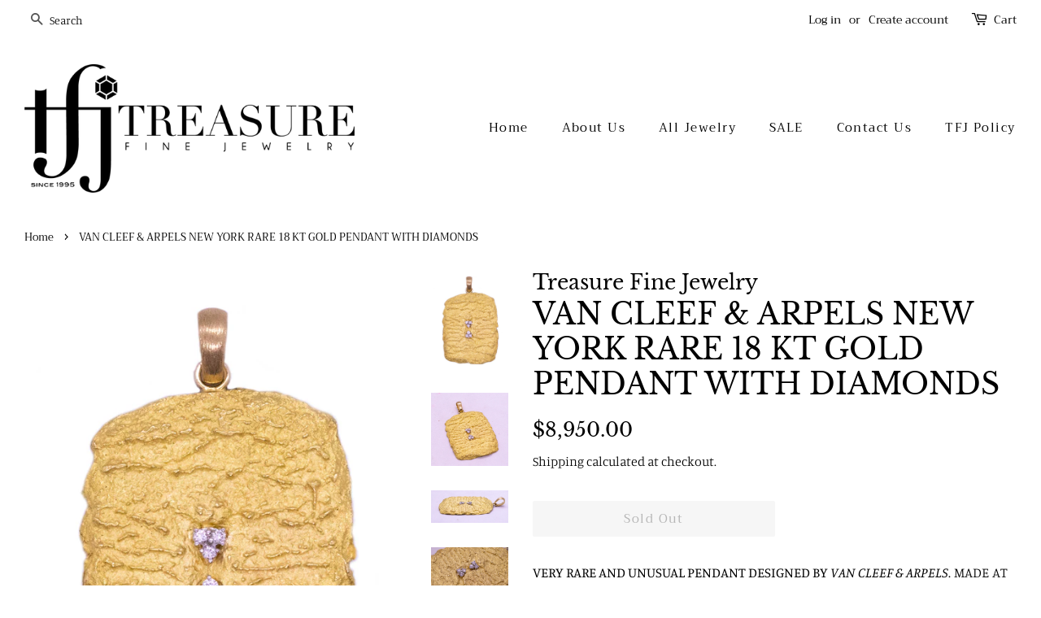

--- FILE ---
content_type: text/html; charset=utf-8
request_url: https://treasurefinejewelry.com/products/van-cleef-arpels-new-york-rare-18-kt-gold-pendant-with-diamonds
body_size: 22189
content:
<!doctype html>
<!--[if lt IE 7]><html class="no-js lt-ie9 lt-ie8 lt-ie7" lang="en"> <![endif]-->
<!--[if IE 7]><html class="no-js lt-ie9 lt-ie8" lang="en"> <![endif]-->
<!--[if IE 8]><html class="no-js lt-ie9" lang="en"> <![endif]-->
<!--[if IE 9 ]><html class="ie9 no-js"> <![endif]-->
<!--[if (gt IE 9)|!(IE)]><!--> <html class="no-js"> <!--<![endif]-->
<head>

  <!-- Basic page needs ================================================== -->
  <meta charset="utf-8">
  <meta http-equiv="X-UA-Compatible" content="IE=edge,chrome=1">

  

  <!-- Title and description ================================================== -->
  <title>
  VAN CLEEF &amp; ARPELS NEW YORK RARE 18 KT GOLD PENDANT WITH DIAMONDS &ndash; Treasure Fine Jewelry
  </title>

  
  <meta name="description" content="VERY RARE AND UNUSUAL PENDANT DESIGNED BY VAN CLEEF &amp;amp; ARPELS. MADE AT THE NEW YORK CITY ATELIER DURING THE MID CENTURY PERIOD, AROUND THE 1964. HAND CRAFTED IN SOLID 18 KARATS OF HEAVY TEXTURED YELLOW GOLD. IS SUITED AT TOP WITH A MOVABLE 12 mm LOOP TO BE HANG INTO A CHAIN. AN INTERESTING ABSTRACT SCULPTURAL COMPOS">
  

  <!-- Social meta ================================================== -->
  <!-- /snippets/social-meta-tags.liquid -->




<meta property="og:site_name" content="Treasure Fine Jewelry">
<meta property="og:url" content="https://treasurefinejewelry.com/products/van-cleef-arpels-new-york-rare-18-kt-gold-pendant-with-diamonds">
<meta property="og:title" content="VAN CLEEF & ARPELS NEW YORK RARE 18 KT GOLD PENDANT WITH DIAMONDS">
<meta property="og:type" content="product">
<meta property="og:description" content="VERY RARE AND UNUSUAL PENDANT DESIGNED BY VAN CLEEF &amp;amp; ARPELS. MADE AT THE NEW YORK CITY ATELIER DURING THE MID CENTURY PERIOD, AROUND THE 1964. HAND CRAFTED IN SOLID 18 KARATS OF HEAVY TEXTURED YELLOW GOLD. IS SUITED AT TOP WITH A MOVABLE 12 mm LOOP TO BE HANG INTO A CHAIN. AN INTERESTING ABSTRACT SCULPTURAL COMPOS">

  <meta property="og:price:amount" content="8,950.00">
  <meta property="og:price:currency" content="USD">

<meta property="og:image" content="http://treasurefinejewelry.com/cdn/shop/products/IMG_4481-2-2_1200x1200.jpg?v=1575084466"><meta property="og:image" content="http://treasurefinejewelry.com/cdn/shop/products/IMG_4482_1200x1200.jpg?v=1575084476"><meta property="og:image" content="http://treasurefinejewelry.com/cdn/shop/products/IMG_4483_1200x1200.jpg?v=1575084476">
<meta property="og:image:secure_url" content="https://treasurefinejewelry.com/cdn/shop/products/IMG_4481-2-2_1200x1200.jpg?v=1575084466"><meta property="og:image:secure_url" content="https://treasurefinejewelry.com/cdn/shop/products/IMG_4482_1200x1200.jpg?v=1575084476"><meta property="og:image:secure_url" content="https://treasurefinejewelry.com/cdn/shop/products/IMG_4483_1200x1200.jpg?v=1575084476">


<meta name="twitter:card" content="summary_large_image">
<meta name="twitter:title" content="VAN CLEEF & ARPELS NEW YORK RARE 18 KT GOLD PENDANT WITH DIAMONDS">
<meta name="twitter:description" content="VERY RARE AND UNUSUAL PENDANT DESIGNED BY VAN CLEEF &amp;amp; ARPELS. MADE AT THE NEW YORK CITY ATELIER DURING THE MID CENTURY PERIOD, AROUND THE 1964. HAND CRAFTED IN SOLID 18 KARATS OF HEAVY TEXTURED YELLOW GOLD. IS SUITED AT TOP WITH A MOVABLE 12 mm LOOP TO BE HANG INTO A CHAIN. AN INTERESTING ABSTRACT SCULPTURAL COMPOS">


  <!-- Helpers ================================================== -->
  <link rel="canonical" href="https://treasurefinejewelry.com/products/van-cleef-arpels-new-york-rare-18-kt-gold-pendant-with-diamonds">
  <meta name="viewport" content="width=device-width,initial-scale=1">
  <meta name="theme-color" content="#000000">

  <!-- CSS ================================================== -->
  <link href="//treasurefinejewelry.com/cdn/shop/t/4/assets/timber.scss.css?v=115157295454704023071759252217" rel="stylesheet" type="text/css" media="all" />
  <link href="//treasurefinejewelry.com/cdn/shop/t/4/assets/theme.scss.css?v=105717445371891639151759252217" rel="stylesheet" type="text/css" media="all" />

  <script>
    window.theme = window.theme || {};

    var theme = {
      strings: {
        addToCart: "Add to Cart",
        soldOut: "Sold Out",
        unavailable: "Unavailable",
        zoomClose: "Close (Esc)",
        zoomPrev: "Previous (Left arrow key)",
        zoomNext: "Next (Right arrow key)",
        addressError: "Error looking up that address",
        addressNoResults: "No results for that address",
        addressQueryLimit: "You have exceeded the Google API usage limit. Consider upgrading to a \u003ca href=\"https:\/\/developers.google.com\/maps\/premium\/usage-limits\"\u003ePremium Plan\u003c\/a\u003e.",
        authError: "There was a problem authenticating your Google Maps API Key."
      },
      settings: {
        // Adding some settings to allow the editor to update correctly when they are changed
        enableWideLayout: true,
        typeAccentTransform: false,
        typeAccentSpacing: true,
        baseFontSize: '17px',
        headerBaseFontSize: '36px',
        accentFontSize: '15px'
      },
      variables: {
        mediaQueryMedium: 'screen and (max-width: 768px)',
        bpSmall: false
      },
      moneyFormat: "${{amount}}"
    }

    document.documentElement.className = document.documentElement.className.replace('no-js', 'supports-js');
  </script>

  <!-- Header hook for plugins ================================================== -->
  <script>window.performance && window.performance.mark && window.performance.mark('shopify.content_for_header.start');</script><meta name="facebook-domain-verification" content="8eg8k8g43jxzrodquanpuzblonq5gu">
<meta id="shopify-digital-wallet" name="shopify-digital-wallet" content="/6144426057/digital_wallets/dialog">
<meta name="shopify-checkout-api-token" content="7c196500265a6072ff33068f8583d003">
<link rel="alternate" type="application/json+oembed" href="https://treasurefinejewelry.com/products/van-cleef-arpels-new-york-rare-18-kt-gold-pendant-with-diamonds.oembed">
<script async="async" src="/checkouts/internal/preloads.js?locale=en-US"></script>
<link rel="preconnect" href="https://shop.app" crossorigin="anonymous">
<script async="async" src="https://shop.app/checkouts/internal/preloads.js?locale=en-US&shop_id=6144426057" crossorigin="anonymous"></script>
<script id="apple-pay-shop-capabilities" type="application/json">{"shopId":6144426057,"countryCode":"US","currencyCode":"USD","merchantCapabilities":["supports3DS"],"merchantId":"gid:\/\/shopify\/Shop\/6144426057","merchantName":"Treasure Fine Jewelry","requiredBillingContactFields":["postalAddress","email"],"requiredShippingContactFields":["postalAddress","email"],"shippingType":"shipping","supportedNetworks":["visa","masterCard","amex","discover","elo","jcb"],"total":{"type":"pending","label":"Treasure Fine Jewelry","amount":"1.00"},"shopifyPaymentsEnabled":true,"supportsSubscriptions":true}</script>
<script id="shopify-features" type="application/json">{"accessToken":"7c196500265a6072ff33068f8583d003","betas":["rich-media-storefront-analytics"],"domain":"treasurefinejewelry.com","predictiveSearch":true,"shopId":6144426057,"locale":"en"}</script>
<script>var Shopify = Shopify || {};
Shopify.shop = "treasure-fine-jewelry.myshopify.com";
Shopify.locale = "en";
Shopify.currency = {"active":"USD","rate":"1.0"};
Shopify.country = "US";
Shopify.theme = {"name":"Minimal","id":40082735177,"schema_name":"Minimal","schema_version":"8.4.0","theme_store_id":380,"role":"main"};
Shopify.theme.handle = "null";
Shopify.theme.style = {"id":null,"handle":null};
Shopify.cdnHost = "treasurefinejewelry.com/cdn";
Shopify.routes = Shopify.routes || {};
Shopify.routes.root = "/";</script>
<script type="module">!function(o){(o.Shopify=o.Shopify||{}).modules=!0}(window);</script>
<script>!function(o){function n(){var o=[];function n(){o.push(Array.prototype.slice.apply(arguments))}return n.q=o,n}var t=o.Shopify=o.Shopify||{};t.loadFeatures=n(),t.autoloadFeatures=n()}(window);</script>
<script>
  window.ShopifyPay = window.ShopifyPay || {};
  window.ShopifyPay.apiHost = "shop.app\/pay";
  window.ShopifyPay.redirectState = null;
</script>
<script id="shop-js-analytics" type="application/json">{"pageType":"product"}</script>
<script defer="defer" async type="module" src="//treasurefinejewelry.com/cdn/shopifycloud/shop-js/modules/v2/client.init-shop-cart-sync_D0dqhulL.en.esm.js"></script>
<script defer="defer" async type="module" src="//treasurefinejewelry.com/cdn/shopifycloud/shop-js/modules/v2/chunk.common_CpVO7qML.esm.js"></script>
<script type="module">
  await import("//treasurefinejewelry.com/cdn/shopifycloud/shop-js/modules/v2/client.init-shop-cart-sync_D0dqhulL.en.esm.js");
await import("//treasurefinejewelry.com/cdn/shopifycloud/shop-js/modules/v2/chunk.common_CpVO7qML.esm.js");

  window.Shopify.SignInWithShop?.initShopCartSync?.({"fedCMEnabled":true,"windoidEnabled":true});

</script>
<script>
  window.Shopify = window.Shopify || {};
  if (!window.Shopify.featureAssets) window.Shopify.featureAssets = {};
  window.Shopify.featureAssets['shop-js'] = {"shop-cart-sync":["modules/v2/client.shop-cart-sync_D9bwt38V.en.esm.js","modules/v2/chunk.common_CpVO7qML.esm.js"],"init-fed-cm":["modules/v2/client.init-fed-cm_BJ8NPuHe.en.esm.js","modules/v2/chunk.common_CpVO7qML.esm.js"],"init-shop-email-lookup-coordinator":["modules/v2/client.init-shop-email-lookup-coordinator_pVrP2-kG.en.esm.js","modules/v2/chunk.common_CpVO7qML.esm.js"],"shop-cash-offers":["modules/v2/client.shop-cash-offers_CNh7FWN-.en.esm.js","modules/v2/chunk.common_CpVO7qML.esm.js","modules/v2/chunk.modal_DKF6x0Jh.esm.js"],"init-shop-cart-sync":["modules/v2/client.init-shop-cart-sync_D0dqhulL.en.esm.js","modules/v2/chunk.common_CpVO7qML.esm.js"],"init-windoid":["modules/v2/client.init-windoid_DaoAelzT.en.esm.js","modules/v2/chunk.common_CpVO7qML.esm.js"],"shop-toast-manager":["modules/v2/client.shop-toast-manager_1DND8Tac.en.esm.js","modules/v2/chunk.common_CpVO7qML.esm.js"],"pay-button":["modules/v2/client.pay-button_CFeQi1r6.en.esm.js","modules/v2/chunk.common_CpVO7qML.esm.js"],"shop-button":["modules/v2/client.shop-button_Ca94MDdQ.en.esm.js","modules/v2/chunk.common_CpVO7qML.esm.js"],"shop-login-button":["modules/v2/client.shop-login-button_DPYNfp1Z.en.esm.js","modules/v2/chunk.common_CpVO7qML.esm.js","modules/v2/chunk.modal_DKF6x0Jh.esm.js"],"avatar":["modules/v2/client.avatar_BTnouDA3.en.esm.js"],"shop-follow-button":["modules/v2/client.shop-follow-button_BMKh4nJE.en.esm.js","modules/v2/chunk.common_CpVO7qML.esm.js","modules/v2/chunk.modal_DKF6x0Jh.esm.js"],"init-customer-accounts-sign-up":["modules/v2/client.init-customer-accounts-sign-up_CJXi5kRN.en.esm.js","modules/v2/client.shop-login-button_DPYNfp1Z.en.esm.js","modules/v2/chunk.common_CpVO7qML.esm.js","modules/v2/chunk.modal_DKF6x0Jh.esm.js"],"init-shop-for-new-customer-accounts":["modules/v2/client.init-shop-for-new-customer-accounts_BoBxkgWu.en.esm.js","modules/v2/client.shop-login-button_DPYNfp1Z.en.esm.js","modules/v2/chunk.common_CpVO7qML.esm.js","modules/v2/chunk.modal_DKF6x0Jh.esm.js"],"init-customer-accounts":["modules/v2/client.init-customer-accounts_DCuDTzpR.en.esm.js","modules/v2/client.shop-login-button_DPYNfp1Z.en.esm.js","modules/v2/chunk.common_CpVO7qML.esm.js","modules/v2/chunk.modal_DKF6x0Jh.esm.js"],"checkout-modal":["modules/v2/client.checkout-modal_U_3e4VxF.en.esm.js","modules/v2/chunk.common_CpVO7qML.esm.js","modules/v2/chunk.modal_DKF6x0Jh.esm.js"],"lead-capture":["modules/v2/client.lead-capture_DEgn0Z8u.en.esm.js","modules/v2/chunk.common_CpVO7qML.esm.js","modules/v2/chunk.modal_DKF6x0Jh.esm.js"],"shop-login":["modules/v2/client.shop-login_CoM5QKZ_.en.esm.js","modules/v2/chunk.common_CpVO7qML.esm.js","modules/v2/chunk.modal_DKF6x0Jh.esm.js"],"payment-terms":["modules/v2/client.payment-terms_BmrqWn8r.en.esm.js","modules/v2/chunk.common_CpVO7qML.esm.js","modules/v2/chunk.modal_DKF6x0Jh.esm.js"]};
</script>
<script>(function() {
  var isLoaded = false;
  function asyncLoad() {
    if (isLoaded) return;
    isLoaded = true;
    var urls = ["https:\/\/cdn-scripts.signifyd.com\/shopify\/script-tag.js?shop=treasure-fine-jewelry.myshopify.com","https:\/\/chimpstatic.com\/mcjs-connected\/js\/users\/1bc62b9549a4130f83bd1f57f\/4683fbd6f6d35008372e44993.js?shop=treasure-fine-jewelry.myshopify.com"];
    for (var i = 0; i < urls.length; i++) {
      var s = document.createElement('script');
      s.type = 'text/javascript';
      s.async = true;
      s.src = urls[i];
      var x = document.getElementsByTagName('script')[0];
      x.parentNode.insertBefore(s, x);
    }
  };
  if(window.attachEvent) {
    window.attachEvent('onload', asyncLoad);
  } else {
    window.addEventListener('load', asyncLoad, false);
  }
})();</script>
<script id="__st">var __st={"a":6144426057,"offset":-18000,"reqid":"26e7301f-3b5e-47cc-8c97-23c08bbbd585-1764563789","pageurl":"treasurefinejewelry.com\/products\/van-cleef-arpels-new-york-rare-18-kt-gold-pendant-with-diamonds","u":"0b81120aff1c","p":"product","rtyp":"product","rid":4396334973010};</script>
<script>window.ShopifyPaypalV4VisibilityTracking = true;</script>
<script id="captcha-bootstrap">!function(){'use strict';const t='contact',e='account',n='new_comment',o=[[t,t],['blogs',n],['comments',n],[t,'customer']],c=[[e,'customer_login'],[e,'guest_login'],[e,'recover_customer_password'],[e,'create_customer']],r=t=>t.map((([t,e])=>`form[action*='/${t}']:not([data-nocaptcha='true']) input[name='form_type'][value='${e}']`)).join(','),a=t=>()=>t?[...document.querySelectorAll(t)].map((t=>t.form)):[];function s(){const t=[...o],e=r(t);return a(e)}const i='password',u='form_key',d=['recaptcha-v3-token','g-recaptcha-response','h-captcha-response',i],f=()=>{try{return window.sessionStorage}catch{return}},m='__shopify_v',_=t=>t.elements[u];function p(t,e,n=!1){try{const o=window.sessionStorage,c=JSON.parse(o.getItem(e)),{data:r}=function(t){const{data:e,action:n}=t;return t[m]||n?{data:e,action:n}:{data:t,action:n}}(c);for(const[e,n]of Object.entries(r))t.elements[e]&&(t.elements[e].value=n);n&&o.removeItem(e)}catch(o){console.error('form repopulation failed',{error:o})}}const l='form_type',E='cptcha';function T(t){t.dataset[E]=!0}const w=window,h=w.document,L='Shopify',v='ce_forms',y='captcha';let A=!1;((t,e)=>{const n=(g='f06e6c50-85a8-45c8-87d0-21a2b65856fe',I='https://cdn.shopify.com/shopifycloud/storefront-forms-hcaptcha/ce_storefront_forms_captcha_hcaptcha.v1.5.2.iife.js',D={infoText:'Protected by hCaptcha',privacyText:'Privacy',termsText:'Terms'},(t,e,n)=>{const o=w[L][v],c=o.bindForm;if(c)return c(t,g,e,D).then(n);var r;o.q.push([[t,g,e,D],n]),r=I,A||(h.body.append(Object.assign(h.createElement('script'),{id:'captcha-provider',async:!0,src:r})),A=!0)});var g,I,D;w[L]=w[L]||{},w[L][v]=w[L][v]||{},w[L][v].q=[],w[L][y]=w[L][y]||{},w[L][y].protect=function(t,e){n(t,void 0,e),T(t)},Object.freeze(w[L][y]),function(t,e,n,w,h,L){const[v,y,A,g]=function(t,e,n){const i=e?o:[],u=t?c:[],d=[...i,...u],f=r(d),m=r(i),_=r(d.filter((([t,e])=>n.includes(e))));return[a(f),a(m),a(_),s()]}(w,h,L),I=t=>{const e=t.target;return e instanceof HTMLFormElement?e:e&&e.form},D=t=>v().includes(t);t.addEventListener('submit',(t=>{const e=I(t);if(!e)return;const n=D(e)&&!e.dataset.hcaptchaBound&&!e.dataset.recaptchaBound,o=_(e),c=g().includes(e)&&(!o||!o.value);(n||c)&&t.preventDefault(),c&&!n&&(function(t){try{if(!f())return;!function(t){const e=f();if(!e)return;const n=_(t);if(!n)return;const o=n.value;o&&e.removeItem(o)}(t);const e=Array.from(Array(32),(()=>Math.random().toString(36)[2])).join('');!function(t,e){_(t)||t.append(Object.assign(document.createElement('input'),{type:'hidden',name:u})),t.elements[u].value=e}(t,e),function(t,e){const n=f();if(!n)return;const o=[...t.querySelectorAll(`input[type='${i}']`)].map((({name:t})=>t)),c=[...d,...o],r={};for(const[a,s]of new FormData(t).entries())c.includes(a)||(r[a]=s);n.setItem(e,JSON.stringify({[m]:1,action:t.action,data:r}))}(t,e)}catch(e){console.error('failed to persist form',e)}}(e),e.submit())}));const S=(t,e)=>{t&&!t.dataset[E]&&(n(t,e.some((e=>e===t))),T(t))};for(const o of['focusin','change'])t.addEventListener(o,(t=>{const e=I(t);D(e)&&S(e,y())}));const B=e.get('form_key'),M=e.get(l),P=B&&M;t.addEventListener('DOMContentLoaded',(()=>{const t=y();if(P)for(const e of t)e.elements[l].value===M&&p(e,B);[...new Set([...A(),...v().filter((t=>'true'===t.dataset.shopifyCaptcha))])].forEach((e=>S(e,t)))}))}(h,new URLSearchParams(w.location.search),n,t,e,['guest_login'])})(!0,!0)}();</script>
<script integrity="sha256-52AcMU7V7pcBOXWImdc/TAGTFKeNjmkeM1Pvks/DTgc=" data-source-attribution="shopify.loadfeatures" defer="defer" src="//treasurefinejewelry.com/cdn/shopifycloud/storefront/assets/storefront/load_feature-81c60534.js" crossorigin="anonymous"></script>
<script crossorigin="anonymous" defer="defer" src="//treasurefinejewelry.com/cdn/shopifycloud/storefront/assets/shopify_pay/storefront-65b4c6d7.js?v=20250812"></script>
<script data-source-attribution="shopify.dynamic_checkout.dynamic.init">var Shopify=Shopify||{};Shopify.PaymentButton=Shopify.PaymentButton||{isStorefrontPortableWallets:!0,init:function(){window.Shopify.PaymentButton.init=function(){};var t=document.createElement("script");t.src="https://treasurefinejewelry.com/cdn/shopifycloud/portable-wallets/latest/portable-wallets.en.js",t.type="module",document.head.appendChild(t)}};
</script>
<script data-source-attribution="shopify.dynamic_checkout.buyer_consent">
  function portableWalletsHideBuyerConsent(e){var t=document.getElementById("shopify-buyer-consent"),n=document.getElementById("shopify-subscription-policy-button");t&&n&&(t.classList.add("hidden"),t.setAttribute("aria-hidden","true"),n.removeEventListener("click",e))}function portableWalletsShowBuyerConsent(e){var t=document.getElementById("shopify-buyer-consent"),n=document.getElementById("shopify-subscription-policy-button");t&&n&&(t.classList.remove("hidden"),t.removeAttribute("aria-hidden"),n.addEventListener("click",e))}window.Shopify?.PaymentButton&&(window.Shopify.PaymentButton.hideBuyerConsent=portableWalletsHideBuyerConsent,window.Shopify.PaymentButton.showBuyerConsent=portableWalletsShowBuyerConsent);
</script>
<script data-source-attribution="shopify.dynamic_checkout.cart.bootstrap">document.addEventListener("DOMContentLoaded",(function(){function t(){return document.querySelector("shopify-accelerated-checkout-cart, shopify-accelerated-checkout")}if(t())Shopify.PaymentButton.init();else{new MutationObserver((function(e,n){t()&&(Shopify.PaymentButton.init(),n.disconnect())})).observe(document.body,{childList:!0,subtree:!0})}}));
</script>
<link id="shopify-accelerated-checkout-styles" rel="stylesheet" media="screen" href="https://treasurefinejewelry.com/cdn/shopifycloud/portable-wallets/latest/accelerated-checkout-backwards-compat.css" crossorigin="anonymous">
<style id="shopify-accelerated-checkout-cart">
        #shopify-buyer-consent {
  margin-top: 1em;
  display: inline-block;
  width: 100%;
}

#shopify-buyer-consent.hidden {
  display: none;
}

#shopify-subscription-policy-button {
  background: none;
  border: none;
  padding: 0;
  text-decoration: underline;
  font-size: inherit;
  cursor: pointer;
}

#shopify-subscription-policy-button::before {
  box-shadow: none;
}

      </style>

<script>window.performance && window.performance.mark && window.performance.mark('shopify.content_for_header.end');</script>

  
<!--[if lt IE 9]>
<script src="//cdnjs.cloudflare.com/ajax/libs/html5shiv/3.7.2/html5shiv.min.js" type="text/javascript"></script>
<![endif]-->


  <script src="//treasurefinejewelry.com/cdn/shop/t/4/assets/jquery-2.2.3.min.js?v=58211863146907186831539221813" type="text/javascript"></script>

  <!--[if (gt IE 9)|!(IE)]><!--><script src="//treasurefinejewelry.com/cdn/shop/t/4/assets/lazysizes.min.js?v=177476512571513845041539221813" async="async"></script><!--<![endif]-->
  <!--[if lte IE 9]><script src="//treasurefinejewelry.com/cdn/shop/t/4/assets/lazysizes.min.js?v=177476512571513845041539221813"></script><![endif]-->

  
  

<link href="https://monorail-edge.shopifysvc.com" rel="dns-prefetch">
<script>(function(){if ("sendBeacon" in navigator && "performance" in window) {try {var session_token_from_headers = performance.getEntriesByType('navigation')[0].serverTiming.find(x => x.name == '_s').description;} catch {var session_token_from_headers = undefined;}var session_cookie_matches = document.cookie.match(/_shopify_s=([^;]*)/);var session_token_from_cookie = session_cookie_matches && session_cookie_matches.length === 2 ? session_cookie_matches[1] : "";var session_token = session_token_from_headers || session_token_from_cookie || "";function handle_abandonment_event(e) {var entries = performance.getEntries().filter(function(entry) {return /monorail-edge.shopifysvc.com/.test(entry.name);});if (!window.abandonment_tracked && entries.length === 0) {window.abandonment_tracked = true;var currentMs = Date.now();var navigation_start = performance.timing.navigationStart;var payload = {shop_id: 6144426057,url: window.location.href,navigation_start,duration: currentMs - navigation_start,session_token,page_type: "product"};window.navigator.sendBeacon("https://monorail-edge.shopifysvc.com/v1/produce", JSON.stringify({schema_id: "online_store_buyer_site_abandonment/1.1",payload: payload,metadata: {event_created_at_ms: currentMs,event_sent_at_ms: currentMs}}));}}window.addEventListener('pagehide', handle_abandonment_event);}}());</script>
<script id="web-pixels-manager-setup">(function e(e,d,r,n,o){if(void 0===o&&(o={}),!Boolean(null===(a=null===(i=window.Shopify)||void 0===i?void 0:i.analytics)||void 0===a?void 0:a.replayQueue)){var i,a;window.Shopify=window.Shopify||{};var t=window.Shopify;t.analytics=t.analytics||{};var s=t.analytics;s.replayQueue=[],s.publish=function(e,d,r){return s.replayQueue.push([e,d,r]),!0};try{self.performance.mark("wpm:start")}catch(e){}var l=function(){var e={modern:/Edge?\/(1{2}[4-9]|1[2-9]\d|[2-9]\d{2}|\d{4,})\.\d+(\.\d+|)|Firefox\/(1{2}[4-9]|1[2-9]\d|[2-9]\d{2}|\d{4,})\.\d+(\.\d+|)|Chrom(ium|e)\/(9{2}|\d{3,})\.\d+(\.\d+|)|(Maci|X1{2}).+ Version\/(15\.\d+|(1[6-9]|[2-9]\d|\d{3,})\.\d+)([,.]\d+|)( \(\w+\)|)( Mobile\/\w+|) Safari\/|Chrome.+OPR\/(9{2}|\d{3,})\.\d+\.\d+|(CPU[ +]OS|iPhone[ +]OS|CPU[ +]iPhone|CPU IPhone OS|CPU iPad OS)[ +]+(15[._]\d+|(1[6-9]|[2-9]\d|\d{3,})[._]\d+)([._]\d+|)|Android:?[ /-](13[3-9]|1[4-9]\d|[2-9]\d{2}|\d{4,})(\.\d+|)(\.\d+|)|Android.+Firefox\/(13[5-9]|1[4-9]\d|[2-9]\d{2}|\d{4,})\.\d+(\.\d+|)|Android.+Chrom(ium|e)\/(13[3-9]|1[4-9]\d|[2-9]\d{2}|\d{4,})\.\d+(\.\d+|)|SamsungBrowser\/([2-9]\d|\d{3,})\.\d+/,legacy:/Edge?\/(1[6-9]|[2-9]\d|\d{3,})\.\d+(\.\d+|)|Firefox\/(5[4-9]|[6-9]\d|\d{3,})\.\d+(\.\d+|)|Chrom(ium|e)\/(5[1-9]|[6-9]\d|\d{3,})\.\d+(\.\d+|)([\d.]+$|.*Safari\/(?![\d.]+ Edge\/[\d.]+$))|(Maci|X1{2}).+ Version\/(10\.\d+|(1[1-9]|[2-9]\d|\d{3,})\.\d+)([,.]\d+|)( \(\w+\)|)( Mobile\/\w+|) Safari\/|Chrome.+OPR\/(3[89]|[4-9]\d|\d{3,})\.\d+\.\d+|(CPU[ +]OS|iPhone[ +]OS|CPU[ +]iPhone|CPU IPhone OS|CPU iPad OS)[ +]+(10[._]\d+|(1[1-9]|[2-9]\d|\d{3,})[._]\d+)([._]\d+|)|Android:?[ /-](13[3-9]|1[4-9]\d|[2-9]\d{2}|\d{4,})(\.\d+|)(\.\d+|)|Mobile Safari.+OPR\/([89]\d|\d{3,})\.\d+\.\d+|Android.+Firefox\/(13[5-9]|1[4-9]\d|[2-9]\d{2}|\d{4,})\.\d+(\.\d+|)|Android.+Chrom(ium|e)\/(13[3-9]|1[4-9]\d|[2-9]\d{2}|\d{4,})\.\d+(\.\d+|)|Android.+(UC? ?Browser|UCWEB|U3)[ /]?(15\.([5-9]|\d{2,})|(1[6-9]|[2-9]\d|\d{3,})\.\d+)\.\d+|SamsungBrowser\/(5\.\d+|([6-9]|\d{2,})\.\d+)|Android.+MQ{2}Browser\/(14(\.(9|\d{2,})|)|(1[5-9]|[2-9]\d|\d{3,})(\.\d+|))(\.\d+|)|K[Aa][Ii]OS\/(3\.\d+|([4-9]|\d{2,})\.\d+)(\.\d+|)/},d=e.modern,r=e.legacy,n=navigator.userAgent;return n.match(d)?"modern":n.match(r)?"legacy":"unknown"}(),u="modern"===l?"modern":"legacy",c=(null!=n?n:{modern:"",legacy:""})[u],f=function(e){return[e.baseUrl,"/wpm","/b",e.hashVersion,"modern"===e.buildTarget?"m":"l",".js"].join("")}({baseUrl:d,hashVersion:r,buildTarget:u}),m=function(e){var d=e.version,r=e.bundleTarget,n=e.surface,o=e.pageUrl,i=e.monorailEndpoint;return{emit:function(e){var a=e.status,t=e.errorMsg,s=(new Date).getTime(),l=JSON.stringify({metadata:{event_sent_at_ms:s},events:[{schema_id:"web_pixels_manager_load/3.1",payload:{version:d,bundle_target:r,page_url:o,status:a,surface:n,error_msg:t},metadata:{event_created_at_ms:s}}]});if(!i)return console&&console.warn&&console.warn("[Web Pixels Manager] No Monorail endpoint provided, skipping logging."),!1;try{return self.navigator.sendBeacon.bind(self.navigator)(i,l)}catch(e){}var u=new XMLHttpRequest;try{return u.open("POST",i,!0),u.setRequestHeader("Content-Type","text/plain"),u.send(l),!0}catch(e){return console&&console.warn&&console.warn("[Web Pixels Manager] Got an unhandled error while logging to Monorail."),!1}}}}({version:r,bundleTarget:l,surface:e.surface,pageUrl:self.location.href,monorailEndpoint:e.monorailEndpoint});try{o.browserTarget=l,function(e){var d=e.src,r=e.async,n=void 0===r||r,o=e.onload,i=e.onerror,a=e.sri,t=e.scriptDataAttributes,s=void 0===t?{}:t,l=document.createElement("script"),u=document.querySelector("head"),c=document.querySelector("body");if(l.async=n,l.src=d,a&&(l.integrity=a,l.crossOrigin="anonymous"),s)for(var f in s)if(Object.prototype.hasOwnProperty.call(s,f))try{l.dataset[f]=s[f]}catch(e){}if(o&&l.addEventListener("load",o),i&&l.addEventListener("error",i),u)u.appendChild(l);else{if(!c)throw new Error("Did not find a head or body element to append the script");c.appendChild(l)}}({src:f,async:!0,onload:function(){if(!function(){var e,d;return Boolean(null===(d=null===(e=window.Shopify)||void 0===e?void 0:e.analytics)||void 0===d?void 0:d.initialized)}()){var d=window.webPixelsManager.init(e)||void 0;if(d){var r=window.Shopify.analytics;r.replayQueue.forEach((function(e){var r=e[0],n=e[1],o=e[2];d.publishCustomEvent(r,n,o)})),r.replayQueue=[],r.publish=d.publishCustomEvent,r.visitor=d.visitor,r.initialized=!0}}},onerror:function(){return m.emit({status:"failed",errorMsg:"".concat(f," has failed to load")})},sri:function(e){var d=/^sha384-[A-Za-z0-9+/=]+$/;return"string"==typeof e&&d.test(e)}(c)?c:"",scriptDataAttributes:o}),m.emit({status:"loading"})}catch(e){m.emit({status:"failed",errorMsg:(null==e?void 0:e.message)||"Unknown error"})}}})({shopId: 6144426057,storefrontBaseUrl: "https://treasurefinejewelry.com",extensionsBaseUrl: "https://extensions.shopifycdn.com/cdn/shopifycloud/web-pixels-manager",monorailEndpoint: "https://monorail-edge.shopifysvc.com/unstable/produce_batch",surface: "storefront-renderer",enabledBetaFlags: ["2dca8a86"],webPixelsConfigList: [{"id":"58458194","configuration":"{\"tagID\":\"2613115747812\"}","eventPayloadVersion":"v1","runtimeContext":"STRICT","scriptVersion":"18031546ee651571ed29edbe71a3550b","type":"APP","apiClientId":3009811,"privacyPurposes":["ANALYTICS","MARKETING","SALE_OF_DATA"],"dataSharingAdjustments":{"protectedCustomerApprovalScopes":["read_customer_address","read_customer_email","read_customer_name","read_customer_personal_data","read_customer_phone"]}},{"id":"shopify-app-pixel","configuration":"{}","eventPayloadVersion":"v1","runtimeContext":"STRICT","scriptVersion":"0450","apiClientId":"shopify-pixel","type":"APP","privacyPurposes":["ANALYTICS","MARKETING"]},{"id":"shopify-custom-pixel","eventPayloadVersion":"v1","runtimeContext":"LAX","scriptVersion":"0450","apiClientId":"shopify-pixel","type":"CUSTOM","privacyPurposes":["ANALYTICS","MARKETING"]}],isMerchantRequest: false,initData: {"shop":{"name":"Treasure Fine Jewelry","paymentSettings":{"currencyCode":"USD"},"myshopifyDomain":"treasure-fine-jewelry.myshopify.com","countryCode":"US","storefrontUrl":"https:\/\/treasurefinejewelry.com"},"customer":null,"cart":null,"checkout":null,"productVariants":[{"price":{"amount":8950.0,"currencyCode":"USD"},"product":{"title":"VAN CLEEF \u0026 ARPELS NEW YORK RARE 18 KT GOLD PENDANT WITH DIAMONDS","vendor":"Treasure Fine Jewelry","id":"4396334973010","untranslatedTitle":"VAN CLEEF \u0026 ARPELS NEW YORK RARE 18 KT GOLD PENDANT WITH DIAMONDS","url":"\/products\/van-cleef-arpels-new-york-rare-18-kt-gold-pendant-with-diamonds","type":""},"id":"31445907144786","image":{"src":"\/\/treasurefinejewelry.com\/cdn\/shop\/products\/IMG_4481-2-2.jpg?v=1575084466"},"sku":"","title":"Default Title","untranslatedTitle":"Default Title"}],"purchasingCompany":null},},"https://treasurefinejewelry.com/cdn","ae1676cfwd2530674p4253c800m34e853cb",{"modern":"","legacy":""},{"shopId":"6144426057","storefrontBaseUrl":"https:\/\/treasurefinejewelry.com","extensionBaseUrl":"https:\/\/extensions.shopifycdn.com\/cdn\/shopifycloud\/web-pixels-manager","surface":"storefront-renderer","enabledBetaFlags":"[\"2dca8a86\"]","isMerchantRequest":"false","hashVersion":"ae1676cfwd2530674p4253c800m34e853cb","publish":"custom","events":"[[\"page_viewed\",{}],[\"product_viewed\",{\"productVariant\":{\"price\":{\"amount\":8950.0,\"currencyCode\":\"USD\"},\"product\":{\"title\":\"VAN CLEEF \u0026 ARPELS NEW YORK RARE 18 KT GOLD PENDANT WITH DIAMONDS\",\"vendor\":\"Treasure Fine Jewelry\",\"id\":\"4396334973010\",\"untranslatedTitle\":\"VAN CLEEF \u0026 ARPELS NEW YORK RARE 18 KT GOLD PENDANT WITH DIAMONDS\",\"url\":\"\/products\/van-cleef-arpels-new-york-rare-18-kt-gold-pendant-with-diamonds\",\"type\":\"\"},\"id\":\"31445907144786\",\"image\":{\"src\":\"\/\/treasurefinejewelry.com\/cdn\/shop\/products\/IMG_4481-2-2.jpg?v=1575084466\"},\"sku\":\"\",\"title\":\"Default Title\",\"untranslatedTitle\":\"Default Title\"}}]]"});</script><script>
  window.ShopifyAnalytics = window.ShopifyAnalytics || {};
  window.ShopifyAnalytics.meta = window.ShopifyAnalytics.meta || {};
  window.ShopifyAnalytics.meta.currency = 'USD';
  var meta = {"product":{"id":4396334973010,"gid":"gid:\/\/shopify\/Product\/4396334973010","vendor":"Treasure Fine Jewelry","type":"","variants":[{"id":31445907144786,"price":895000,"name":"VAN CLEEF \u0026 ARPELS NEW YORK RARE 18 KT GOLD PENDANT WITH DIAMONDS","public_title":null,"sku":""}],"remote":false},"page":{"pageType":"product","resourceType":"product","resourceId":4396334973010}};
  for (var attr in meta) {
    window.ShopifyAnalytics.meta[attr] = meta[attr];
  }
</script>
<script class="analytics">
  (function () {
    var customDocumentWrite = function(content) {
      var jquery = null;

      if (window.jQuery) {
        jquery = window.jQuery;
      } else if (window.Checkout && window.Checkout.$) {
        jquery = window.Checkout.$;
      }

      if (jquery) {
        jquery('body').append(content);
      }
    };

    var hasLoggedConversion = function(token) {
      if (token) {
        return document.cookie.indexOf('loggedConversion=' + token) !== -1;
      }
      return false;
    }

    var setCookieIfConversion = function(token) {
      if (token) {
        var twoMonthsFromNow = new Date(Date.now());
        twoMonthsFromNow.setMonth(twoMonthsFromNow.getMonth() + 2);

        document.cookie = 'loggedConversion=' + token + '; expires=' + twoMonthsFromNow;
      }
    }

    var trekkie = window.ShopifyAnalytics.lib = window.trekkie = window.trekkie || [];
    if (trekkie.integrations) {
      return;
    }
    trekkie.methods = [
      'identify',
      'page',
      'ready',
      'track',
      'trackForm',
      'trackLink'
    ];
    trekkie.factory = function(method) {
      return function() {
        var args = Array.prototype.slice.call(arguments);
        args.unshift(method);
        trekkie.push(args);
        return trekkie;
      };
    };
    for (var i = 0; i < trekkie.methods.length; i++) {
      var key = trekkie.methods[i];
      trekkie[key] = trekkie.factory(key);
    }
    trekkie.load = function(config) {
      trekkie.config = config || {};
      trekkie.config.initialDocumentCookie = document.cookie;
      var first = document.getElementsByTagName('script')[0];
      var script = document.createElement('script');
      script.type = 'text/javascript';
      script.onerror = function(e) {
        var scriptFallback = document.createElement('script');
        scriptFallback.type = 'text/javascript';
        scriptFallback.onerror = function(error) {
                var Monorail = {
      produce: function produce(monorailDomain, schemaId, payload) {
        var currentMs = new Date().getTime();
        var event = {
          schema_id: schemaId,
          payload: payload,
          metadata: {
            event_created_at_ms: currentMs,
            event_sent_at_ms: currentMs
          }
        };
        return Monorail.sendRequest("https://" + monorailDomain + "/v1/produce", JSON.stringify(event));
      },
      sendRequest: function sendRequest(endpointUrl, payload) {
        // Try the sendBeacon API
        if (window && window.navigator && typeof window.navigator.sendBeacon === 'function' && typeof window.Blob === 'function' && !Monorail.isIos12()) {
          var blobData = new window.Blob([payload], {
            type: 'text/plain'
          });

          if (window.navigator.sendBeacon(endpointUrl, blobData)) {
            return true;
          } // sendBeacon was not successful

        } // XHR beacon

        var xhr = new XMLHttpRequest();

        try {
          xhr.open('POST', endpointUrl);
          xhr.setRequestHeader('Content-Type', 'text/plain');
          xhr.send(payload);
        } catch (e) {
          console.log(e);
        }

        return false;
      },
      isIos12: function isIos12() {
        return window.navigator.userAgent.lastIndexOf('iPhone; CPU iPhone OS 12_') !== -1 || window.navigator.userAgent.lastIndexOf('iPad; CPU OS 12_') !== -1;
      }
    };
    Monorail.produce('monorail-edge.shopifysvc.com',
      'trekkie_storefront_load_errors/1.1',
      {shop_id: 6144426057,
      theme_id: 40082735177,
      app_name: "storefront",
      context_url: window.location.href,
      source_url: "//treasurefinejewelry.com/cdn/s/trekkie.storefront.3c703df509f0f96f3237c9daa54e2777acf1a1dd.min.js"});

        };
        scriptFallback.async = true;
        scriptFallback.src = '//treasurefinejewelry.com/cdn/s/trekkie.storefront.3c703df509f0f96f3237c9daa54e2777acf1a1dd.min.js';
        first.parentNode.insertBefore(scriptFallback, first);
      };
      script.async = true;
      script.src = '//treasurefinejewelry.com/cdn/s/trekkie.storefront.3c703df509f0f96f3237c9daa54e2777acf1a1dd.min.js';
      first.parentNode.insertBefore(script, first);
    };
    trekkie.load(
      {"Trekkie":{"appName":"storefront","development":false,"defaultAttributes":{"shopId":6144426057,"isMerchantRequest":null,"themeId":40082735177,"themeCityHash":"7384822120353762346","contentLanguage":"en","currency":"USD"},"isServerSideCookieWritingEnabled":true,"monorailRegion":"shop_domain","enabledBetaFlags":["f0df213a"]},"Session Attribution":{},"S2S":{"facebookCapiEnabled":false,"source":"trekkie-storefront-renderer","apiClientId":580111}}
    );

    var loaded = false;
    trekkie.ready(function() {
      if (loaded) return;
      loaded = true;

      window.ShopifyAnalytics.lib = window.trekkie;

      var originalDocumentWrite = document.write;
      document.write = customDocumentWrite;
      try { window.ShopifyAnalytics.merchantGoogleAnalytics.call(this); } catch(error) {};
      document.write = originalDocumentWrite;

      window.ShopifyAnalytics.lib.page(null,{"pageType":"product","resourceType":"product","resourceId":4396334973010,"shopifyEmitted":true});

      var match = window.location.pathname.match(/checkouts\/(.+)\/(thank_you|post_purchase)/)
      var token = match? match[1]: undefined;
      if (!hasLoggedConversion(token)) {
        setCookieIfConversion(token);
        window.ShopifyAnalytics.lib.track("Viewed Product",{"currency":"USD","variantId":31445907144786,"productId":4396334973010,"productGid":"gid:\/\/shopify\/Product\/4396334973010","name":"VAN CLEEF \u0026 ARPELS NEW YORK RARE 18 KT GOLD PENDANT WITH DIAMONDS","price":"8950.00","sku":"","brand":"Treasure Fine Jewelry","variant":null,"category":"","nonInteraction":true,"remote":false},undefined,undefined,{"shopifyEmitted":true});
      window.ShopifyAnalytics.lib.track("monorail:\/\/trekkie_storefront_viewed_product\/1.1",{"currency":"USD","variantId":31445907144786,"productId":4396334973010,"productGid":"gid:\/\/shopify\/Product\/4396334973010","name":"VAN CLEEF \u0026 ARPELS NEW YORK RARE 18 KT GOLD PENDANT WITH DIAMONDS","price":"8950.00","sku":"","brand":"Treasure Fine Jewelry","variant":null,"category":"","nonInteraction":true,"remote":false,"referer":"https:\/\/treasurefinejewelry.com\/products\/van-cleef-arpels-new-york-rare-18-kt-gold-pendant-with-diamonds"});
      }
    });


        var eventsListenerScript = document.createElement('script');
        eventsListenerScript.async = true;
        eventsListenerScript.src = "//treasurefinejewelry.com/cdn/shopifycloud/storefront/assets/shop_events_listener-3da45d37.js";
        document.getElementsByTagName('head')[0].appendChild(eventsListenerScript);

})();</script>
<script
  defer
  src="https://treasurefinejewelry.com/cdn/shopifycloud/perf-kit/shopify-perf-kit-2.1.2.min.js"
  data-application="storefront-renderer"
  data-shop-id="6144426057"
  data-render-region="gcp-us-central1"
  data-page-type="product"
  data-theme-instance-id="40082735177"
  data-theme-name="Minimal"
  data-theme-version="8.4.0"
  data-monorail-region="shop_domain"
  data-resource-timing-sampling-rate="10"
  data-shs="true"
  data-shs-beacon="true"
  data-shs-export-with-fetch="true"
  data-shs-logs-sample-rate="1"
></script>
</head> 
  

<body id="van-cleef-amp-arpels-new-york-rare-18-kt-gold-pendant-with-diamonds" class="template-product" >

  <div id="shopify-section-header" class="shopify-section"><style>
  .logo__image-wrapper {
    max-width: 500px;
  }
  /*================= If logo is above navigation ================== */
  

  /*============ If logo is on the same line as navigation ============ */
  


  
    @media screen and (min-width: 769px) {
      .site-nav {
        text-align: right!important;
      }
    }
  
</style>

<div data-section-id="header" data-section-type="header-section">
  <div class="header-bar">
    <div class="wrapper medium-down--hide">
      <div class="post-large--display-table">

        
          <div class="header-bar__left post-large--display-table-cell">

            

            

            
              <div class="header-bar__module header-bar__search">
                


  <form action="/search" method="get" class="header-bar__search-form clearfix" role="search">
    
    <button type="submit" class="btn btn--search icon-fallback-text header-bar__search-submit">
      <span class="icon icon-search" aria-hidden="true"></span>
      <span class="fallback-text">Search</span>
    </button>
    <input type="search" name="q" value="" aria-label="Search" class="header-bar__search-input" placeholder="Search">
  </form>


              </div>
            

          </div>
        

        <div class="header-bar__right post-large--display-table-cell">

          
            <ul class="header-bar__module header-bar__module--list">
              
                <li>
                  <a href="/account/login" id="customer_login_link">Log in</a>
                </li>
                <li>or</li>
                <li>
                  <a href="/account/register" id="customer_register_link">Create account</a>
                </li>
              
            </ul>
          

          <div class="header-bar__module">
            <span class="header-bar__sep" aria-hidden="true"></span>
            <a href="/cart" class="cart-page-link">
              <span class="icon icon-cart header-bar__cart-icon" aria-hidden="true"></span>
            </a>
          </div>

          <div class="header-bar__module">
            <a href="/cart" class="cart-page-link">
              Cart
              <span class="cart-count header-bar__cart-count hidden-count">0</span>
            </a>
          </div>

          
            
          

        </div>
      </div>
    </div>

    <div class="wrapper post-large--hide announcement-bar--mobile">
      
    </div>

    <div class="wrapper post-large--hide">
      
        <button type="button" class="mobile-nav-trigger" id="MobileNavTrigger" aria-controls="MobileNav" aria-expanded="false">
          <span class="icon icon-hamburger" aria-hidden="true"></span>
          Menu
        </button>
      
      <a href="/cart" class="cart-page-link mobile-cart-page-link">
        <span class="icon icon-cart header-bar__cart-icon" aria-hidden="true"></span>
        Cart <span class="cart-count hidden-count">0</span>
      </a>
    </div>
    <nav role="navigation">
  <ul id="MobileNav" class="mobile-nav post-large--hide">
    
      
        <li class="mobile-nav__link">
          <a
            href="/"
            class="mobile-nav"
            >
            Home
          </a>
        </li>
      
    
      
        <li class="mobile-nav__link">
          <a
            href="/collections/about-us"
            class="mobile-nav"
            >
            About Us
          </a>
        </li>
      
    
      
        <li class="mobile-nav__link">
          <a
            href="/collections/all"
            class="mobile-nav"
            >
            All Jewelry
          </a>
        </li>
      
    
      
        <li class="mobile-nav__link">
          <a
            href="/collections/sale-1"
            class="mobile-nav"
            >
            SALE
          </a>
        </li>
      
    
      
        <li class="mobile-nav__link">
          <a
            href="/collections/contact-us"
            class="mobile-nav"
            >
            Contact Us
          </a>
        </li>
      
    
      
        <li class="mobile-nav__link">
          <a
            href="/policies/refund-policy"
            class="mobile-nav"
            >
            TFJ Policy
          </a>
        </li>
      
    

    
      
        <li class="mobile-nav__link">
          <a href="/account/login" id="customer_login_link">Log in</a>
        </li>
        <li class="mobile-nav__link">
          <a href="/account/register" id="customer_register_link">Create account</a>
        </li>
      
    

    <li class="mobile-nav__link">
      
        <div class="header-bar__module header-bar__search">
          


  <form action="/search" method="get" class="header-bar__search-form clearfix" role="search">
    
    <button type="submit" class="btn btn--search icon-fallback-text header-bar__search-submit">
      <span class="icon icon-search" aria-hidden="true"></span>
      <span class="fallback-text">Search</span>
    </button>
    <input type="search" name="q" value="" aria-label="Search" class="header-bar__search-input" placeholder="Search">
  </form>


        </div>
      
    </li>
  </ul>
</nav>

  </div>

  <header class="site-header" role="banner">
    <div class="wrapper">

      
        <div class="grid--full post-large--display-table">
          <div class="grid__item post-large--one-third post-large--display-table-cell">
            
              <div class="h1 site-header__logo" itemscope itemtype="http://schema.org/Organization">
            
              
                <noscript>
                  
                  <div class="logo__image-wrapper">
                    <img src="//treasurefinejewelry.com/cdn/shop/files/Logo_-_Treasure_Fine_Jewelry_1_AlphaBlack_500x.png?v=1613707483" alt="Treasure Fine Jewelry" />
                  </div>
                </noscript>
                <div class="logo__image-wrapper supports-js">
                  <a href="/" itemprop="url" style="padding-top:38.84970157352143%;">
                    
                    <img class="logo__image lazyload"
                         src="//treasurefinejewelry.com/cdn/shop/files/Logo_-_Treasure_Fine_Jewelry_1_AlphaBlack_300x300.png?v=1613707483"
                         data-src="//treasurefinejewelry.com/cdn/shop/files/Logo_-_Treasure_Fine_Jewelry_1_AlphaBlack_{width}x.png?v=1613707483"
                         data-widths="[120, 180, 360, 540, 720, 900, 1080, 1296, 1512, 1728, 1944, 2048]"
                         data-aspectratio="2.5740223463687153"
                         data-sizes="auto"
                         alt="Treasure Fine Jewelry"
                         itemprop="logo">
                  </a>
                </div>
              
            
              </div>
            
          </div>
          <div class="grid__item post-large--two-thirds post-large--display-table-cell medium-down--hide">
            
<nav>
  <ul class="site-nav" id="AccessibleNav">
    
      
        <li>
          <a
            href="/"
            class="site-nav__link"
            data-meganav-type="child"
            >
              Home
          </a>
        </li>
      
    
      
        <li>
          <a
            href="/collections/about-us"
            class="site-nav__link"
            data-meganav-type="child"
            >
              About Us
          </a>
        </li>
      
    
      
        <li>
          <a
            href="/collections/all"
            class="site-nav__link"
            data-meganav-type="child"
            >
              All Jewelry
          </a>
        </li>
      
    
      
        <li>
          <a
            href="/collections/sale-1"
            class="site-nav__link"
            data-meganav-type="child"
            >
              SALE
          </a>
        </li>
      
    
      
        <li>
          <a
            href="/collections/contact-us"
            class="site-nav__link"
            data-meganav-type="child"
            >
              Contact Us
          </a>
        </li>
      
    
      
        <li>
          <a
            href="/policies/refund-policy"
            class="site-nav__link"
            data-meganav-type="child"
            >
              TFJ Policy
          </a>
        </li>
      
    
  </ul>
</nav>

          </div>
        </div>
      

    </div>
  </header>
</div>



</div>

  <main class="wrapper main-content" role="main">
    <div class="grid">
        <div class="grid__item">
          

<div id="shopify-section-product-template" class="shopify-section"><div itemscope itemtype="http://schema.org/Product" id="ProductSection" data-section-id="product-template" data-section-type="product-template" data-image-zoom-type="lightbox" data-related-enabled="true" data-show-extra-tab="false" data-extra-tab-content="" data-enable-history-state="true">

  

  

  <meta itemprop="url" content="https://treasurefinejewelry.com/products/van-cleef-arpels-new-york-rare-18-kt-gold-pendant-with-diamonds">
  <meta itemprop="image" content="//treasurefinejewelry.com/cdn/shop/products/IMG_4481-2-2_grande.jpg?v=1575084466">

  <div class="section-header section-header--breadcrumb">
    

<nav class="breadcrumb" role="navigation" aria-label="breadcrumbs">
  <a href="/" title="Back to the frontpage">Home</a>

  

    
    <span aria-hidden="true" class="breadcrumb__sep">&rsaquo;</span>
    <span>VAN CLEEF & ARPELS NEW YORK RARE 18 KT GOLD PENDANT WITH DIAMONDS</span>

  
</nav>


  </div>

  <div class="product-single">
    <div class="grid product-single__hero">
      <div class="grid__item post-large--one-half">

        

          <div class="grid">

            <div class="grid__item four-fifths product-single__photos" id="ProductPhoto">
              

              
                
                
<style>
  

  #ProductImage-13774287110226 {
    max-width: 789.5px;
    max-height: 1024px;
  }
  #ProductImageWrapper-13774287110226 {
    max-width: 789.5px;
  }
</style>


                <div id="ProductImageWrapper-13774287110226" class="product-single__image-wrapper supports-js zoom-lightbox" data-image-id="13774287110226">
                  <div style="padding-top:129.70234325522483%;">
                    <img id="ProductImage-13774287110226"
                         class="product-single__image lazyload"
                         src="//treasurefinejewelry.com/cdn/shop/products/IMG_4481-2-2_300x300.jpg?v=1575084466"
                         data-src="//treasurefinejewelry.com/cdn/shop/products/IMG_4481-2-2_{width}x.jpg?v=1575084466"
                         data-widths="[180, 370, 540, 740, 900, 1080, 1296, 1512, 1728, 2048]"
                         data-aspectratio="0.77099609375"
                         data-sizes="auto"
                         
                         alt="VAN CLEEF &amp; ARPELS NEW YORK RARE 18 KT GOLD PENDANT WITH DIAMONDS">
                  </div>
                </div>
              
                
                
<style>
  

  #ProductImage-13774287241298 {
    max-width: 700px;
    max-height: 665.13671875px;
  }
  #ProductImageWrapper-13774287241298 {
    max-width: 700px;
  }
</style>


                <div id="ProductImageWrapper-13774287241298" class="product-single__image-wrapper supports-js hide zoom-lightbox" data-image-id="13774287241298">
                  <div style="padding-top:95.01953125%;">
                    <img id="ProductImage-13774287241298"
                         class="product-single__image lazyload lazypreload"
                         
                         data-src="//treasurefinejewelry.com/cdn/shop/products/IMG_4482_{width}x.jpg?v=1575084476"
                         data-widths="[180, 370, 540, 740, 900, 1080, 1296, 1512, 1728, 2048]"
                         data-aspectratio="1.052415210688592"
                         data-sizes="auto"
                         
                         alt="VAN CLEEF &amp; ARPELS NEW YORK RARE 18 KT GOLD PENDANT WITH DIAMONDS">
                  </div>
                </div>
              
                
                
<style>
  

  #ProductImage-13774287274066 {
    max-width: 700px;
    max-height: 292.236328125px;
  }
  #ProductImageWrapper-13774287274066 {
    max-width: 700px;
  }
</style>


                <div id="ProductImageWrapper-13774287274066" class="product-single__image-wrapper supports-js hide zoom-lightbox" data-image-id="13774287274066">
                  <div style="padding-top:41.748046875%;">
                    <img id="ProductImage-13774287274066"
                         class="product-single__image lazyload lazypreload"
                         
                         data-src="//treasurefinejewelry.com/cdn/shop/products/IMG_4483_{width}x.jpg?v=1575084476"
                         data-widths="[180, 370, 540, 740, 900, 1080, 1296, 1512, 1728, 2048]"
                         data-aspectratio="2.3953216374269006"
                         data-sizes="auto"
                         
                         alt="VAN CLEEF &amp; ARPELS NEW YORK RARE 18 KT GOLD PENDANT WITH DIAMONDS">
                  </div>
                </div>
              
                
                
<style>
  

  #ProductImage-13774287306834 {
    max-width: 700px;
    max-height: 466.552734375px;
  }
  #ProductImageWrapper-13774287306834 {
    max-width: 700px;
  }
</style>


                <div id="ProductImageWrapper-13774287306834" class="product-single__image-wrapper supports-js hide zoom-lightbox" data-image-id="13774287306834">
                  <div style="padding-top:66.650390625%;">
                    <img id="ProductImage-13774287306834"
                         class="product-single__image lazyload lazypreload"
                         
                         data-src="//treasurefinejewelry.com/cdn/shop/products/IMG_4484_{width}x.jpg?v=1575084476"
                         data-widths="[180, 370, 540, 740, 900, 1080, 1296, 1512, 1728, 2048]"
                         data-aspectratio="1.5003663003663004"
                         data-sizes="auto"
                         
                         alt="VAN CLEEF &amp; ARPELS NEW YORK RARE 18 KT GOLD PENDANT WITH DIAMONDS">
                  </div>
                </div>
              
                
                
<style>
  

  #ProductImage-13774287339602 {
    max-width: 700px;
    max-height: 466.552734375px;
  }
  #ProductImageWrapper-13774287339602 {
    max-width: 700px;
  }
</style>


                <div id="ProductImageWrapper-13774287339602" class="product-single__image-wrapper supports-js hide zoom-lightbox" data-image-id="13774287339602">
                  <div style="padding-top:66.650390625%;">
                    <img id="ProductImage-13774287339602"
                         class="product-single__image lazyload lazypreload"
                         
                         data-src="//treasurefinejewelry.com/cdn/shop/products/IMG_4485_{width}x.jpg?v=1575084476"
                         data-widths="[180, 370, 540, 740, 900, 1080, 1296, 1512, 1728, 2048]"
                         data-aspectratio="1.5003663003663004"
                         data-sizes="auto"
                         
                         alt="VAN CLEEF &amp; ARPELS NEW YORK RARE 18 KT GOLD PENDANT WITH DIAMONDS">
                  </div>
                </div>
              
                
                
<style>
  

  #ProductImage-13774287372370 {
    max-width: 700px;
    max-height: 466.552734375px;
  }
  #ProductImageWrapper-13774287372370 {
    max-width: 700px;
  }
</style>


                <div id="ProductImageWrapper-13774287372370" class="product-single__image-wrapper supports-js hide zoom-lightbox" data-image-id="13774287372370">
                  <div style="padding-top:66.650390625%;">
                    <img id="ProductImage-13774287372370"
                         class="product-single__image lazyload lazypreload"
                         
                         data-src="//treasurefinejewelry.com/cdn/shop/products/IMG_4486_{width}x.jpg?v=1575084476"
                         data-widths="[180, 370, 540, 740, 900, 1080, 1296, 1512, 1728, 2048]"
                         data-aspectratio="1.5003663003663004"
                         data-sizes="auto"
                         
                         alt="VAN CLEEF &amp; ARPELS NEW YORK RARE 18 KT GOLD PENDANT WITH DIAMONDS">
                  </div>
                </div>
              
                
                
<style>
  

  #ProductImage-13774287175762 {
    max-width: 700px;
    max-height: 665.8203124999999px;
  }
  #ProductImageWrapper-13774287175762 {
    max-width: 700px;
  }
</style>


                <div id="ProductImageWrapper-13774287175762" class="product-single__image-wrapper supports-js hide zoom-lightbox" data-image-id="13774287175762">
                  <div style="padding-top:95.11718749999999%;">
                    <img id="ProductImage-13774287175762"
                         class="product-single__image lazyload lazypreload"
                         
                         data-src="//treasurefinejewelry.com/cdn/shop/products/IMG_4481-3_{width}x.jpg?v=1575084603"
                         data-widths="[180, 370, 540, 740, 900, 1080, 1296, 1512, 1728, 2048]"
                         data-aspectratio="1.051334702258727"
                         data-sizes="auto"
                         
                         alt="VAN CLEEF &amp; ARPELS NEW YORK RARE 18 KT GOLD PENDANT WITH DIAMONDS">
                  </div>
                </div>
              
                
                
<style>
  

  #ProductImage-13774297137234 {
    max-width: 682.5px;
    max-height: 1024px;
  }
  #ProductImageWrapper-13774297137234 {
    max-width: 682.5px;
  }
</style>


                <div id="ProductImageWrapper-13774297137234" class="product-single__image-wrapper supports-js hide zoom-lightbox" data-image-id="13774297137234">
                  <div style="padding-top:150.03663003663004%;">
                    <img id="ProductImage-13774297137234"
                         class="product-single__image lazyload lazypreload"
                         
                         data-src="//treasurefinejewelry.com/cdn/shop/products/IMG_4502_{width}x.jpg?v=1575084603"
                         data-widths="[180, 370, 540, 740, 900, 1080, 1296, 1512, 1728, 2048]"
                         data-aspectratio="0.66650390625"
                         data-sizes="auto"
                         
                         alt="VAN CLEEF &amp; ARPELS NEW YORK RARE 18 KT GOLD PENDANT WITH DIAMONDS">
                  </div>
                </div>
              
                
                
<style>
  

  #ProductImage-13774306934866 {
    max-width: 700px;
    max-height: 466.552734375px;
  }
  #ProductImageWrapper-13774306934866 {
    max-width: 700px;
  }
</style>


                <div id="ProductImageWrapper-13774306934866" class="product-single__image-wrapper supports-js hide zoom-lightbox" data-image-id="13774306934866">
                  <div style="padding-top:66.650390625%;">
                    <img id="ProductImage-13774306934866"
                         class="product-single__image lazyload lazypreload"
                         
                         data-src="//treasurefinejewelry.com/cdn/shop/products/IMG_4490-2_{width}x.jpg?v=1575084603"
                         data-widths="[180, 370, 540, 740, 900, 1080, 1296, 1512, 1728, 2048]"
                         data-aspectratio="1.5003663003663004"
                         data-sizes="auto"
                         
                         alt="VAN CLEEF &amp; ARPELS NEW YORK RARE 18 KT GOLD PENDANT WITH DIAMONDS">
                  </div>
                </div>
              

              <noscript>
                <img src="//treasurefinejewelry.com/cdn/shop/products/IMG_4481-2-2_1024x1024@2x.jpg?v=1575084466" alt="VAN CLEEF &amp; ARPELS NEW YORK RARE 18 KT GOLD PENDANT WITH DIAMONDS">
              </noscript>
            </div>

            <div class="grid__item one-fifth">

              <ul class="grid product-single__thumbnails" id="ProductThumbs">
                
                  <li class="grid__item">
                    <a data-image-id="13774287110226" href="//treasurefinejewelry.com/cdn/shop/products/IMG_4481-2-2_1024x1024.jpg?v=1575084466" class="product-single__thumbnail">
                      <img src="//treasurefinejewelry.com/cdn/shop/products/IMG_4481-2-2_grande.jpg?v=1575084466" alt="VAN CLEEF &amp; ARPELS NEW YORK RARE 18 KT GOLD PENDANT WITH DIAMONDS">
                    </a>
                  </li>
                
                  <li class="grid__item">
                    <a data-image-id="13774287241298" href="//treasurefinejewelry.com/cdn/shop/products/IMG_4482_1024x1024.jpg?v=1575084476" class="product-single__thumbnail">
                      <img src="//treasurefinejewelry.com/cdn/shop/products/IMG_4482_grande.jpg?v=1575084476" alt="VAN CLEEF &amp; ARPELS NEW YORK RARE 18 KT GOLD PENDANT WITH DIAMONDS">
                    </a>
                  </li>
                
                  <li class="grid__item">
                    <a data-image-id="13774287274066" href="//treasurefinejewelry.com/cdn/shop/products/IMG_4483_1024x1024.jpg?v=1575084476" class="product-single__thumbnail">
                      <img src="//treasurefinejewelry.com/cdn/shop/products/IMG_4483_grande.jpg?v=1575084476" alt="VAN CLEEF &amp; ARPELS NEW YORK RARE 18 KT GOLD PENDANT WITH DIAMONDS">
                    </a>
                  </li>
                
                  <li class="grid__item">
                    <a data-image-id="13774287306834" href="//treasurefinejewelry.com/cdn/shop/products/IMG_4484_1024x1024.jpg?v=1575084476" class="product-single__thumbnail">
                      <img src="//treasurefinejewelry.com/cdn/shop/products/IMG_4484_grande.jpg?v=1575084476" alt="VAN CLEEF &amp; ARPELS NEW YORK RARE 18 KT GOLD PENDANT WITH DIAMONDS">
                    </a>
                  </li>
                
                  <li class="grid__item">
                    <a data-image-id="13774287339602" href="//treasurefinejewelry.com/cdn/shop/products/IMG_4485_1024x1024.jpg?v=1575084476" class="product-single__thumbnail">
                      <img src="//treasurefinejewelry.com/cdn/shop/products/IMG_4485_grande.jpg?v=1575084476" alt="VAN CLEEF &amp; ARPELS NEW YORK RARE 18 KT GOLD PENDANT WITH DIAMONDS">
                    </a>
                  </li>
                
                  <li class="grid__item">
                    <a data-image-id="13774287372370" href="//treasurefinejewelry.com/cdn/shop/products/IMG_4486_1024x1024.jpg?v=1575084476" class="product-single__thumbnail">
                      <img src="//treasurefinejewelry.com/cdn/shop/products/IMG_4486_grande.jpg?v=1575084476" alt="VAN CLEEF &amp; ARPELS NEW YORK RARE 18 KT GOLD PENDANT WITH DIAMONDS">
                    </a>
                  </li>
                
                  <li class="grid__item">
                    <a data-image-id="13774287175762" href="//treasurefinejewelry.com/cdn/shop/products/IMG_4481-3_1024x1024.jpg?v=1575084603" class="product-single__thumbnail">
                      <img src="//treasurefinejewelry.com/cdn/shop/products/IMG_4481-3_grande.jpg?v=1575084603" alt="VAN CLEEF &amp; ARPELS NEW YORK RARE 18 KT GOLD PENDANT WITH DIAMONDS">
                    </a>
                  </li>
                
                  <li class="grid__item">
                    <a data-image-id="13774297137234" href="//treasurefinejewelry.com/cdn/shop/products/IMG_4502_1024x1024.jpg?v=1575084603" class="product-single__thumbnail">
                      <img src="//treasurefinejewelry.com/cdn/shop/products/IMG_4502_grande.jpg?v=1575084603" alt="VAN CLEEF &amp; ARPELS NEW YORK RARE 18 KT GOLD PENDANT WITH DIAMONDS">
                    </a>
                  </li>
                
                  <li class="grid__item">
                    <a data-image-id="13774306934866" href="//treasurefinejewelry.com/cdn/shop/products/IMG_4490-2_1024x1024.jpg?v=1575084603" class="product-single__thumbnail">
                      <img src="//treasurefinejewelry.com/cdn/shop/products/IMG_4490-2_grande.jpg?v=1575084603" alt="VAN CLEEF &amp; ARPELS NEW YORK RARE 18 KT GOLD PENDANT WITH DIAMONDS">
                    </a>
                  </li>
                
              </ul>

            </div>

          </div>

        

        
        <ul class="gallery" class="hidden">
          
          <li data-image-id="13774287110226" class="gallery__item" data-mfp-src="//treasurefinejewelry.com/cdn/shop/products/IMG_4481-2-2_1024x1024@2x.jpg?v=1575084466"></li>
          
          <li data-image-id="13774287241298" class="gallery__item" data-mfp-src="//treasurefinejewelry.com/cdn/shop/products/IMG_4482_1024x1024@2x.jpg?v=1575084476"></li>
          
          <li data-image-id="13774287274066" class="gallery__item" data-mfp-src="//treasurefinejewelry.com/cdn/shop/products/IMG_4483_1024x1024@2x.jpg?v=1575084476"></li>
          
          <li data-image-id="13774287306834" class="gallery__item" data-mfp-src="//treasurefinejewelry.com/cdn/shop/products/IMG_4484_1024x1024@2x.jpg?v=1575084476"></li>
          
          <li data-image-id="13774287339602" class="gallery__item" data-mfp-src="//treasurefinejewelry.com/cdn/shop/products/IMG_4485_1024x1024@2x.jpg?v=1575084476"></li>
          
          <li data-image-id="13774287372370" class="gallery__item" data-mfp-src="//treasurefinejewelry.com/cdn/shop/products/IMG_4486_1024x1024@2x.jpg?v=1575084476"></li>
          
          <li data-image-id="13774287175762" class="gallery__item" data-mfp-src="//treasurefinejewelry.com/cdn/shop/products/IMG_4481-3_1024x1024@2x.jpg?v=1575084603"></li>
          
          <li data-image-id="13774297137234" class="gallery__item" data-mfp-src="//treasurefinejewelry.com/cdn/shop/products/IMG_4502_1024x1024@2x.jpg?v=1575084603"></li>
          
          <li data-image-id="13774306934866" class="gallery__item" data-mfp-src="//treasurefinejewelry.com/cdn/shop/products/IMG_4490-2_1024x1024@2x.jpg?v=1575084603"></li>
          
        </ul>
        

      </div>
      <div class="grid__item post-large--one-half">
        
          <span class="h3" itemprop="brand">Treasure Fine Jewelry</span>
        
        <h1 itemprop="name">VAN CLEEF & ARPELS NEW YORK RARE 18 KT GOLD PENDANT WITH DIAMONDS</h1>

        <div itemprop="offers" itemscope itemtype="http://schema.org/Offer">
          

          <meta itemprop="priceCurrency" content="USD">
          <link itemprop="availability" href="http://schema.org/OutOfStock">

          <div class="product-single__prices product-single__prices--policy-enabled">
            <span id="PriceA11y" class="visually-hidden">Regular price</span>
            <span id="ProductPrice" class="product-single__price" itemprop="price" content="8950.0">
              $8,950.00
            </span>

            
              <span id="ComparePriceA11y" class="visually-hidden" aria-hidden="true">Sale price</span>
              <s id="ComparePrice" class="product-single__sale-price hide">
                $0.00
              </s>
            
          </div><div class="product-single__policies product__policies--no-dropdowns rte"><a href="/policies/shipping-policy">Shipping</a> calculated at checkout.
</div><form method="post" action="/cart/add" id="product_form_4396334973010" accept-charset="UTF-8" class="product-form--wide" enctype="multipart/form-data"><input type="hidden" name="form_type" value="product" /><input type="hidden" name="utf8" value="✓" />
            <select name="id" id="ProductSelect-product-template" class="product-single__variants">
              
                
                  <option disabled="disabled">
                    Default Title - Sold Out
                  </option>
                
              
            </select>

            <div class="product-single__quantity is-hidden">
              <label for="Quantity">Quantity</label>
              <input type="number" id="Quantity" name="quantity" value="1" min="1" class="quantity-selector">
            </div>

            <button type="submit" name="add" id="AddToCart" class="btn btn--wide">
              <span id="AddToCartText">Add to Cart</span>
            </button>
            
          <input type="hidden" name="product-id" value="4396334973010" /><input type="hidden" name="section-id" value="product-template" /></form>

          
            <div class="product-description rte" itemprop="description">
              <p><strong>VERY RARE AND UNUSUAL PENDANT DESIGNED BY <em>VAN CLEEF &amp; ARPELS</em></strong>. MADE AT THE NEW YORK CITY ATELIER DURING THE MID CENTURY PERIOD, AROUND THE 1964. HAND CRAFTED IN SOLID 18 KARATS OF HEAVY TEXTURED YELLOW GOLD. IS SUITED AT TOP WITH A MOVABLE 12 mm LOOP TO BE HANG INTO A CHAIN.</p>
<p>AN INTERESTING ABSTRACT SCULPTURAL COMPOSITION CREATED WITH A HIGHLY CORRUGATED SURFACE WITH TWO TRIANGLES IN THE CENTER COUNTERPOSITS EACH OTHER. THIS PIECE HAVE VERY SIMILAR PATTERN TO THE VCA BROOCH PRESENTED TO NEIL AMSTRONG AFTER HIS FAMOUS MISSION ABOARD THE APOLLO 11. </p>
<p>PRONG SET IN THE CENTER WITH 6 VERY FINE ROUND BRILLIANT CUT DIAMONDS, 0.48 Ctw, D/E COLOR, VVS-1 CLARITY. THE GEMSTONES ARE ARRANGED CREATING TWO TRIANGLES.</p>
<p>THIS PIECE IS PRETTY HEAVY AND HAVE A WEIGHT OF 45.3 Grams. THE MAIN PIECE HAVE A MEASURES OF 60 (2.4 Inch) mm BY 45 mm (1.8 Inch) AND A DROP MEASURE OF 72 mm. IS STAMPED WITH THE HALL MARKS "<em>VCA NY 18 K 16 V 392 - 3</em>". GREAT PIECE WITH NICE EYE APPEAL.</p>
<p>INVENTORY REF: P0000STTN/1.088</p>
            </div>
          

          
        </div>

      </div>
    </div>
  </div>

  
    





  <hr class="hr--clear hr--small">
  <div class="section-header section-header--medium">
    <h2 class="h4" class="section-header__title">More from this collection</h2>
  </div>
  <div class="grid-uniform grid-link__container">
    
    
    
      
        
          

          <div class="grid__item post-large--one-quarter medium--one-quarter small--one-half">
            











<div class=" sold-out">
  <a href="/collections/arrivederci/products/yossi-harari-cocktail-ring-in-18kt-yellow-gold-with-diamonds-pearls" class="grid-link">
    <span class="grid-link__image grid-link__image--product">
      
      
      <span class="grid-link__image-centered">
        
          
            
            
<style>
  

  #ProductImage-33103733325906 {
    max-width: 300px;
    max-height: 266.6015625px;
  }
  #ProductImageWrapper-33103733325906 {
    max-width: 300px;
  }
</style>

            <div id="ProductImageWrapper-33103733325906" class="product__img-wrapper supports-js">
              <div style="padding-top:88.8671875%;">
                <img id="ProductImage-33103733325906"
                     class="product__img lazyload"
                     src="//treasurefinejewelry.com/cdn/shop/files/IMG_6985_1_300x300.jpg?v=1762557025"
                     data-src="//treasurefinejewelry.com/cdn/shop/files/IMG_6985_1_{width}x.jpg?v=1762557025"
                     data-widths="[150, 220, 360, 470, 600, 750, 940, 1080, 1296, 1512, 1728, 2048]"
                     data-aspectratio="1.1252747252747253"
                     data-sizes="auto"
                     alt="YOSSI HARARI Cocktail Ring In 18Kt Yellow Gold With Diamonds &amp; Pearls">
              </div>
            </div>
          
          <noscript>
            <img src="//treasurefinejewelry.com/cdn/shop/files/IMG_6985_1_large.jpg?v=1762557025" alt="YOSSI HARARI Cocktail Ring In 18Kt Yellow Gold With Diamonds &amp; Pearls" class="product__img">
          </noscript>
        
      </span>
    </span>
    <p class="grid-link__title">YOSSI HARARI Cocktail Ring In 18Kt Yellow Gold With Diamonds &amp; Pearls</p>
    
    
      <p class="grid-link__meta">
        
        
        
          
            <span class="visually-hidden">Regular price</span>
          
          $4,985.00
        
      </p>
    
  </a>
</div>

          </div>
        
      
    
      
        
          

          <div class="grid__item post-large--one-quarter medium--one-quarter small--one-half">
            











<div class=" sold-out">
  <a href="/collections/arrivederci/products/mario-buccellati-1960-scalloped-center-ovoid-vase-in-solid-925-sterling-silver-1" class="grid-link">
    <span class="grid-link__image grid-link__image--product">
      
      
      <span class="grid-link__image-centered">
        
          
            
            
<style>
  

  #ProductImage-33041774575698 {
    max-width: 300px;
    max-height: 275.9765625px;
  }
  #ProductImageWrapper-33041774575698 {
    max-width: 300px;
  }
</style>

            <div id="ProductImageWrapper-33041774575698" class="product__img-wrapper supports-js">
              <div style="padding-top:91.9921875%;">
                <img id="ProductImage-33041774575698"
                     class="product__img lazyload"
                     src="//treasurefinejewelry.com/cdn/shop/files/IMG_0337_1_300x300.jpg?v=1760631474"
                     data-src="//treasurefinejewelry.com/cdn/shop/files/IMG_0337_1_{width}x.jpg?v=1760631474"
                     data-widths="[150, 220, 360, 470, 600, 750, 940, 1080, 1296, 1512, 1728, 2048]"
                     data-aspectratio="1.0870488322717622"
                     data-sizes="auto"
                     alt="BUCCELLATI Milano 1970 Strawberry Shaped Desk lighter In Solid .925 Sterling Silver">
              </div>
            </div>
          
          <noscript>
            <img src="//treasurefinejewelry.com/cdn/shop/files/IMG_0337_1_large.jpg?v=1760631474" alt="BUCCELLATI Milano 1970 Strawberry Shaped Desk lighter In Solid .925 Sterling Silver" class="product__img">
          </noscript>
        
      </span>
    </span>
    <p class="grid-link__title">BUCCELLATI Milano 1970 Strawberry Shaped Desk lighter In Solid .925 Sterling Silver</p>
    
    
      <p class="grid-link__meta">
        
        
        
          
            <span class="visually-hidden">Regular price</span>
          
          $2,985.00
        
      </p>
    
  </a>
</div>

          </div>
        
      
    
      
        
          

          <div class="grid__item post-large--one-quarter medium--one-quarter small--one-half">
            











<div class=" sold-out">
  <a href="/collections/arrivederci/products/alfred-dunhill-1928-art-deco-pocket-box-in-gold-925-sterling-silver" class="grid-link">
    <span class="grid-link__image grid-link__image--product">
      
      
      <span class="grid-link__image-centered">
        
          
            
            
<style>
  

  #ProductImage-33031444299858 {
    max-width: 300px;
    max-height: 256.494140625px;
  }
  #ProductImageWrapper-33031444299858 {
    max-width: 300px;
  }
</style>

            <div id="ProductImageWrapper-33031444299858" class="product__img-wrapper supports-js">
              <div style="padding-top:85.49804687499999%;">
                <img id="ProductImage-33031444299858"
                     class="product__img lazyload"
                     src="//treasurefinejewelry.com/cdn/shop/files/IMG_9840_2_300x300.jpg?v=1760285392"
                     data-src="//treasurefinejewelry.com/cdn/shop/files/IMG_9840_2_{width}x.jpg?v=1760285392"
                     data-widths="[150, 220, 360, 470, 600, 750, 940, 1080, 1296, 1512, 1728, 2048]"
                     data-aspectratio="1.16961736150771"
                     data-sizes="auto"
                     alt="ALFRED DUNHILL 1921-28 Art Deco Pocket Box In Gold &amp; .925 Sterling Silver">
              </div>
            </div>
          
          <noscript>
            <img src="//treasurefinejewelry.com/cdn/shop/files/IMG_9840_2_large.jpg?v=1760285392" alt="ALFRED DUNHILL 1921-28 Art Deco Pocket Box In Gold &amp; .925 Sterling Silver" class="product__img">
          </noscript>
        
      </span>
    </span>
    <p class="grid-link__title">ALFRED DUNHILL 1921-28 Art Deco Pocket Box In Gold &amp; .925 Sterling Silver</p>
    
    
      <p class="grid-link__meta">
        
        
        
          
            <span class="visually-hidden">Regular price</span>
          
          $1,998.00
        
      </p>
    
  </a>
</div>

          </div>
        
      
    
      
        
          

          <div class="grid__item post-large--one-quarter medium--one-quarter small--one-half">
            











<div class=" sold-out">
  <a href="/collections/arrivederci/products/garrard-co-french-bow-cocktail-ring-18kt-white-gold-with-cts-diamonds" class="grid-link">
    <span class="grid-link__image grid-link__image--product">
      
      
      <span class="grid-link__image-centered">
        
          
            
            
<style>
  

  #ProductImage-33031464812626 {
    max-width: 469.58309537407195px;
    max-height: 480px;
  }
  #ProductImageWrapper-33031464812626 {
    max-width: 469.58309537407195px;
  }
</style>

            <div id="ProductImageWrapper-33031464812626" class="product__img-wrapper supports-js">
              <div style="padding-top:102.21833041447752%;">
                <img id="ProductImage-33031464812626"
                     class="product__img lazyload"
                     src="//treasurefinejewelry.com/cdn/shop/files/IMG_9778-2_300x300.jpg?v=1760285786"
                     data-src="//treasurefinejewelry.com/cdn/shop/files/IMG_9778-2_{width}x.jpg?v=1760285786"
                     data-widths="[150, 220, 360, 470, 600, 750, 940, 1080, 1296, 1512, 1728, 2048]"
                     data-aspectratio="0.9782981153626499"
                     data-sizes="auto"
                     alt="GARRARD &amp; CO. French Ritz Bow Cocktail Ring 18Kt White Gold With VS Diamonds">
              </div>
            </div>
          
          <noscript>
            <img src="//treasurefinejewelry.com/cdn/shop/files/IMG_9778-2_large.jpg?v=1760285786" alt="GARRARD &amp; CO. French Ritz Bow Cocktail Ring 18Kt White Gold With VS Diamonds" class="product__img">
          </noscript>
        
      </span>
    </span>
    <p class="grid-link__title">GARRARD &amp; CO. French Ritz Bow Cocktail Ring 18Kt White Gold With VS Diamonds</p>
    
    
      <p class="grid-link__meta">
        
        
        
          
            <span class="visually-hidden">Regular price</span>
          
          $5,995.00
        
      </p>
    
  </a>
</div>

          </div>
        
      
    
      
        
      
    
  </div>


  

</div>


  <script type="application/json" id="ProductJson-product-template">
    {"id":4396334973010,"title":"VAN CLEEF \u0026 ARPELS NEW YORK RARE 18 KT GOLD PENDANT WITH DIAMONDS","handle":"van-cleef-arpels-new-york-rare-18-kt-gold-pendant-with-diamonds","description":"\u003cp\u003e\u003cstrong\u003eVERY RARE AND UNUSUAL PENDANT DESIGNED BY \u003cem\u003eVAN CLEEF \u0026amp; ARPELS\u003c\/em\u003e\u003c\/strong\u003e. MADE AT THE NEW YORK CITY ATELIER DURING THE MID CENTURY PERIOD, AROUND THE 1964. HAND CRAFTED IN SOLID 18 KARATS OF HEAVY TEXTURED YELLOW GOLD. IS SUITED AT TOP WITH A MOVABLE 12 mm LOOP TO BE HANG INTO A CHAIN.\u003c\/p\u003e\n\u003cp\u003eAN INTERESTING ABSTRACT SCULPTURAL COMPOSITION CREATED WITH A HIGHLY CORRUGATED SURFACE WITH TWO TRIANGLES IN THE CENTER COUNTERPOSITS EACH OTHER. THIS PIECE HAVE VERY SIMILAR PATTERN TO THE VCA BROOCH PRESENTED TO NEIL AMSTRONG AFTER HIS FAMOUS MISSION ABOARD THE APOLLO 11. \u003c\/p\u003e\n\u003cp\u003ePRONG SET IN THE CENTER WITH 6 VERY FINE ROUND BRILLIANT CUT DIAMONDS, 0.48 Ctw, D\/E COLOR, VVS-1 CLARITY. THE GEMSTONES ARE ARRANGED CREATING TWO TRIANGLES.\u003c\/p\u003e\n\u003cp\u003eTHIS PIECE IS PRETTY HEAVY AND HAVE A WEIGHT OF 45.3 Grams. THE MAIN PIECE HAVE A MEASURES OF 60 (2.4 Inch) mm BY 45 mm (1.8 Inch) AND A DROP MEASURE OF 72 mm. IS STAMPED WITH THE HALL MARKS \"\u003cem\u003eVCA NY 18 K 16 V 392 - 3\u003c\/em\u003e\". GREAT PIECE WITH NICE EYE APPEAL.\u003c\/p\u003e\n\u003cp\u003eINVENTORY REF: P0000STTN\/1.088\u003c\/p\u003e","published_at":"2019-11-27T10:18:09-05:00","created_at":"2019-11-27T19:59:14-05:00","vendor":"Treasure Fine Jewelry","type":"","tags":[],"price":895000,"price_min":895000,"price_max":895000,"available":false,"price_varies":false,"compare_at_price":null,"compare_at_price_min":0,"compare_at_price_max":0,"compare_at_price_varies":false,"variants":[{"id":31445907144786,"title":"Default Title","option1":"Default Title","option2":null,"option3":null,"sku":"","requires_shipping":true,"taxable":true,"featured_image":null,"available":false,"name":"VAN CLEEF \u0026 ARPELS NEW YORK RARE 18 KT GOLD PENDANT WITH DIAMONDS","public_title":null,"options":["Default Title"],"price":895000,"weight":0,"compare_at_price":null,"inventory_management":"shopify","barcode":"07144786","requires_selling_plan":false,"selling_plan_allocations":[]}],"images":["\/\/treasurefinejewelry.com\/cdn\/shop\/products\/IMG_4481-2-2.jpg?v=1575084466","\/\/treasurefinejewelry.com\/cdn\/shop\/products\/IMG_4482.jpg?v=1575084476","\/\/treasurefinejewelry.com\/cdn\/shop\/products\/IMG_4483.jpg?v=1575084476","\/\/treasurefinejewelry.com\/cdn\/shop\/products\/IMG_4484.jpg?v=1575084476","\/\/treasurefinejewelry.com\/cdn\/shop\/products\/IMG_4485.jpg?v=1575084476","\/\/treasurefinejewelry.com\/cdn\/shop\/products\/IMG_4486.jpg?v=1575084476","\/\/treasurefinejewelry.com\/cdn\/shop\/products\/IMG_4481-3.jpg?v=1575084603","\/\/treasurefinejewelry.com\/cdn\/shop\/products\/IMG_4502.jpg?v=1575084603","\/\/treasurefinejewelry.com\/cdn\/shop\/products\/IMG_4490-2.jpg?v=1575084603"],"featured_image":"\/\/treasurefinejewelry.com\/cdn\/shop\/products\/IMG_4481-2-2.jpg?v=1575084466","options":["Title"],"media":[{"alt":null,"id":5950419337298,"position":1,"preview_image":{"aspect_ratio":0.771,"height":2048,"width":1579,"src":"\/\/treasurefinejewelry.com\/cdn\/shop\/products\/IMG_4481-2-2.jpg?v=1575084466"},"aspect_ratio":0.771,"height":2048,"media_type":"image","src":"\/\/treasurefinejewelry.com\/cdn\/shop\/products\/IMG_4481-2-2.jpg?v=1575084466","width":1579},{"alt":null,"id":5950419468370,"position":2,"preview_image":{"aspect_ratio":1.052,"height":1946,"width":2048,"src":"\/\/treasurefinejewelry.com\/cdn\/shop\/products\/IMG_4482.jpg?v=1575084476"},"aspect_ratio":1.052,"height":1946,"media_type":"image","src":"\/\/treasurefinejewelry.com\/cdn\/shop\/products\/IMG_4482.jpg?v=1575084476","width":2048},{"alt":null,"id":5950419501138,"position":3,"preview_image":{"aspect_ratio":2.395,"height":855,"width":2048,"src":"\/\/treasurefinejewelry.com\/cdn\/shop\/products\/IMG_4483.jpg?v=1575084476"},"aspect_ratio":2.395,"height":855,"media_type":"image","src":"\/\/treasurefinejewelry.com\/cdn\/shop\/products\/IMG_4483.jpg?v=1575084476","width":2048},{"alt":null,"id":5950419533906,"position":4,"preview_image":{"aspect_ratio":1.5,"height":1365,"width":2048,"src":"\/\/treasurefinejewelry.com\/cdn\/shop\/products\/IMG_4484.jpg?v=1575084476"},"aspect_ratio":1.5,"height":1365,"media_type":"image","src":"\/\/treasurefinejewelry.com\/cdn\/shop\/products\/IMG_4484.jpg?v=1575084476","width":2048},{"alt":null,"id":5950419566674,"position":5,"preview_image":{"aspect_ratio":1.5,"height":1365,"width":2048,"src":"\/\/treasurefinejewelry.com\/cdn\/shop\/products\/IMG_4485.jpg?v=1575084476"},"aspect_ratio":1.5,"height":1365,"media_type":"image","src":"\/\/treasurefinejewelry.com\/cdn\/shop\/products\/IMG_4485.jpg?v=1575084476","width":2048},{"alt":null,"id":5950419599442,"position":6,"preview_image":{"aspect_ratio":1.5,"height":1365,"width":2048,"src":"\/\/treasurefinejewelry.com\/cdn\/shop\/products\/IMG_4486.jpg?v=1575084476"},"aspect_ratio":1.5,"height":1365,"media_type":"image","src":"\/\/treasurefinejewelry.com\/cdn\/shop\/products\/IMG_4486.jpg?v=1575084476","width":2048},{"alt":null,"id":5950419402834,"position":7,"preview_image":{"aspect_ratio":1.051,"height":1948,"width":2048,"src":"\/\/treasurefinejewelry.com\/cdn\/shop\/products\/IMG_4481-3.jpg?v=1575084603"},"aspect_ratio":1.051,"height":1948,"media_type":"image","src":"\/\/treasurefinejewelry.com\/cdn\/shop\/products\/IMG_4481-3.jpg?v=1575084603","width":2048},{"alt":null,"id":5950429364306,"position":8,"preview_image":{"aspect_ratio":0.667,"height":2048,"width":1365,"src":"\/\/treasurefinejewelry.com\/cdn\/shop\/products\/IMG_4502.jpg?v=1575084603"},"aspect_ratio":0.667,"height":2048,"media_type":"image","src":"\/\/treasurefinejewelry.com\/cdn\/shop\/products\/IMG_4502.jpg?v=1575084603","width":1365},{"alt":null,"id":5950439161938,"position":9,"preview_image":{"aspect_ratio":1.5,"height":1365,"width":2048,"src":"\/\/treasurefinejewelry.com\/cdn\/shop\/products\/IMG_4490-2.jpg?v=1575084603"},"aspect_ratio":1.5,"height":1365,"media_type":"image","src":"\/\/treasurefinejewelry.com\/cdn\/shop\/products\/IMG_4490-2.jpg?v=1575084603","width":2048}],"requires_selling_plan":false,"selling_plan_groups":[],"content":"\u003cp\u003e\u003cstrong\u003eVERY RARE AND UNUSUAL PENDANT DESIGNED BY \u003cem\u003eVAN CLEEF \u0026amp; ARPELS\u003c\/em\u003e\u003c\/strong\u003e. MADE AT THE NEW YORK CITY ATELIER DURING THE MID CENTURY PERIOD, AROUND THE 1964. HAND CRAFTED IN SOLID 18 KARATS OF HEAVY TEXTURED YELLOW GOLD. IS SUITED AT TOP WITH A MOVABLE 12 mm LOOP TO BE HANG INTO A CHAIN.\u003c\/p\u003e\n\u003cp\u003eAN INTERESTING ABSTRACT SCULPTURAL COMPOSITION CREATED WITH A HIGHLY CORRUGATED SURFACE WITH TWO TRIANGLES IN THE CENTER COUNTERPOSITS EACH OTHER. THIS PIECE HAVE VERY SIMILAR PATTERN TO THE VCA BROOCH PRESENTED TO NEIL AMSTRONG AFTER HIS FAMOUS MISSION ABOARD THE APOLLO 11. \u003c\/p\u003e\n\u003cp\u003ePRONG SET IN THE CENTER WITH 6 VERY FINE ROUND BRILLIANT CUT DIAMONDS, 0.48 Ctw, D\/E COLOR, VVS-1 CLARITY. THE GEMSTONES ARE ARRANGED CREATING TWO TRIANGLES.\u003c\/p\u003e\n\u003cp\u003eTHIS PIECE IS PRETTY HEAVY AND HAVE A WEIGHT OF 45.3 Grams. THE MAIN PIECE HAVE A MEASURES OF 60 (2.4 Inch) mm BY 45 mm (1.8 Inch) AND A DROP MEASURE OF 72 mm. IS STAMPED WITH THE HALL MARKS \"\u003cem\u003eVCA NY 18 K 16 V 392 - 3\u003c\/em\u003e\". GREAT PIECE WITH NICE EYE APPEAL.\u003c\/p\u003e\n\u003cp\u003eINVENTORY REF: P0000STTN\/1.088\u003c\/p\u003e"}
  </script>





</div>

        </div>
    </div>
  </main>

  <div id="shopify-section-footer" class="shopify-section"><footer class="site-footer small--text-center" role="contentinfo">

<div class="wrapper">

  <div class="grid-uniform">

    

    

    
      
          <div class="grid__item post-large--one-half medium--one-half">
            <h3 class="h4">Follow Us</h3>
              
              <ul class="inline-list social-icons">
  
  
    <li>
      <a class="icon-fallback-text" href="https://www.facebook.com/JewelryAntiquesGallery/" title="Treasure Fine Jewelry on Facebook">
        <span class="icon icon-facebook" aria-hidden="true"></span>
        <span class="fallback-text">Facebook</span>
      </a>
    </li>
  
  
  
  
    <li>
      <a class="icon-fallback-text" href="https://www.instagram.com/treasurefinejewelrymiami/?hl=es" title="Treasure Fine Jewelry on Instagram">
        <span class="icon icon-instagram" aria-hidden="true"></span>
        <span class="fallback-text">Instagram</span>
      </a>
    </li>
  
  
  
  
  
  
  
</ul>

          </div>

        
    
      
          <div class="grid__item post-large--one-half medium--one-half">
            <h3 class="h4">Contact us</h3>
            <div class="rte"><p>info@treasurefinejewelry.com </p></div>
          </div>

        
    
  </div>

  <hr class="hr--small hr--clear">

  <div class="grid">
    <div class="grid__item text-center">
      <p class="site-footer__links">Copyright &copy; 2025, <a href="/" title="">Treasure Fine Jewelry</a>. <a target="_blank" rel="nofollow" href="https://www.shopify.com?utm_campaign=poweredby&amp;utm_medium=shopify&amp;utm_source=onlinestore">Powered by Shopify</a></p>
    </div>
  </div>

  
    
    <div class="grid">
      <div class="grid__item text-center">
        <span class="visually-hidden">Payment icons</span>
        <ul class="inline-list payment-icons">
          
            <li>
              <svg class="icon" xmlns="http://www.w3.org/2000/svg" role="img" aria-labelledby="pi-american_express" viewBox="0 0 38 24" width="38" height="24"><title id="pi-american_express">American Express</title><path fill="#000" d="M35 0H3C1.3 0 0 1.3 0 3v18c0 1.7 1.4 3 3 3h32c1.7 0 3-1.3 3-3V3c0-1.7-1.4-3-3-3Z" opacity=".07"/><path fill="#006FCF" d="M35 1c1.1 0 2 .9 2 2v18c0 1.1-.9 2-2 2H3c-1.1 0-2-.9-2-2V3c0-1.1.9-2 2-2h32Z"/><path fill="#FFF" d="M22.012 19.936v-8.421L37 11.528v2.326l-1.732 1.852L37 17.573v2.375h-2.766l-1.47-1.622-1.46 1.628-9.292-.02Z"/><path fill="#006FCF" d="M23.013 19.012v-6.57h5.572v1.513h-3.768v1.028h3.678v1.488h-3.678v1.01h3.768v1.531h-5.572Z"/><path fill="#006FCF" d="m28.557 19.012 3.083-3.289-3.083-3.282h2.386l1.884 2.083 1.89-2.082H37v.051l-3.017 3.23L37 18.92v.093h-2.307l-1.917-2.103-1.898 2.104h-2.321Z"/><path fill="#FFF" d="M22.71 4.04h3.614l1.269 2.881V4.04h4.46l.77 2.159.771-2.159H37v8.421H19l3.71-8.421Z"/><path fill="#006FCF" d="m23.395 4.955-2.916 6.566h2l.55-1.315h2.98l.55 1.315h2.05l-2.904-6.566h-2.31Zm.25 3.777.875-2.09.873 2.09h-1.748Z"/><path fill="#006FCF" d="M28.581 11.52V4.953l2.811.01L32.84 9l1.456-4.046H37v6.565l-1.74.016v-4.51l-1.644 4.494h-1.59L30.35 7.01v4.51h-1.768Z"/></svg>

            </li>
          
            <li>
              <svg class="icon" version="1.1" xmlns="http://www.w3.org/2000/svg" role="img" x="0" y="0" width="38" height="24" viewBox="0 0 165.521 105.965" xml:space="preserve" aria-labelledby="pi-apple_pay"><title id="pi-apple_pay">Apple Pay</title><path fill="#000" d="M150.698 0H14.823c-.566 0-1.133 0-1.698.003-.477.004-.953.009-1.43.022-1.039.028-2.087.09-3.113.274a10.51 10.51 0 0 0-2.958.975 9.932 9.932 0 0 0-4.35 4.35 10.463 10.463 0 0 0-.975 2.96C.113 9.611.052 10.658.024 11.696a70.22 70.22 0 0 0-.022 1.43C0 13.69 0 14.256 0 14.823v76.318c0 .567 0 1.132.002 1.699.003.476.009.953.022 1.43.028 1.036.09 2.084.275 3.11a10.46 10.46 0 0 0 .974 2.96 9.897 9.897 0 0 0 1.83 2.52 9.874 9.874 0 0 0 2.52 1.83c.947.483 1.917.79 2.96.977 1.025.183 2.073.245 3.112.273.477.011.953.017 1.43.02.565.004 1.132.004 1.698.004h135.875c.565 0 1.132 0 1.697-.004.476-.002.952-.009 1.431-.02 1.037-.028 2.085-.09 3.113-.273a10.478 10.478 0 0 0 2.958-.977 9.955 9.955 0 0 0 4.35-4.35c.483-.947.789-1.917.974-2.96.186-1.026.246-2.074.274-3.11.013-.477.02-.954.022-1.43.004-.567.004-1.132.004-1.699V14.824c0-.567 0-1.133-.004-1.699a63.067 63.067 0 0 0-.022-1.429c-.028-1.038-.088-2.085-.274-3.112a10.4 10.4 0 0 0-.974-2.96 9.94 9.94 0 0 0-4.35-4.35A10.52 10.52 0 0 0 156.939.3c-1.028-.185-2.076-.246-3.113-.274a71.417 71.417 0 0 0-1.431-.022C151.83 0 151.263 0 150.698 0z" /><path fill="#FFF" d="M150.698 3.532l1.672.003c.452.003.905.008 1.36.02.793.022 1.719.065 2.583.22.75.135 1.38.34 1.984.648a6.392 6.392 0 0 1 2.804 2.807c.306.6.51 1.226.645 1.983.154.854.197 1.783.218 2.58.013.45.019.9.02 1.36.005.557.005 1.113.005 1.671v76.318c0 .558 0 1.114-.004 1.682-.002.45-.008.9-.02 1.35-.022.796-.065 1.725-.221 2.589a6.855 6.855 0 0 1-.645 1.975 6.397 6.397 0 0 1-2.808 2.807c-.6.306-1.228.511-1.971.645-.881.157-1.847.2-2.574.22-.457.01-.912.017-1.379.019-.555.004-1.113.004-1.669.004H14.801c-.55 0-1.1 0-1.66-.004a74.993 74.993 0 0 1-1.35-.018c-.744-.02-1.71-.064-2.584-.22a6.938 6.938 0 0 1-1.986-.65 6.337 6.337 0 0 1-1.622-1.18 6.355 6.355 0 0 1-1.178-1.623 6.935 6.935 0 0 1-.646-1.985c-.156-.863-.2-1.788-.22-2.578a66.088 66.088 0 0 1-.02-1.355l-.003-1.327V14.474l.002-1.325a66.7 66.7 0 0 1 .02-1.357c.022-.792.065-1.717.222-2.587a6.924 6.924 0 0 1 .646-1.981c.304-.598.7-1.144 1.18-1.623a6.386 6.386 0 0 1 1.624-1.18 6.96 6.96 0 0 1 1.98-.646c.865-.155 1.792-.198 2.586-.22.452-.012.905-.017 1.354-.02l1.677-.003h135.875" /><g><g><path fill="#000" d="M43.508 35.77c1.404-1.755 2.356-4.112 2.105-6.52-2.054.102-4.56 1.355-6.012 3.112-1.303 1.504-2.456 3.959-2.156 6.266 2.306.2 4.61-1.152 6.063-2.858" /><path fill="#000" d="M45.587 39.079c-3.35-.2-6.196 1.9-7.795 1.9-1.6 0-4.049-1.8-6.698-1.751-3.447.05-6.645 2-8.395 5.1-3.598 6.2-.95 15.4 2.55 20.45 1.699 2.5 3.747 5.25 6.445 5.151 2.55-.1 3.549-1.65 6.647-1.65 3.097 0 3.997 1.65 6.696 1.6 2.798-.05 4.548-2.5 6.247-5 1.95-2.85 2.747-5.6 2.797-5.75-.05-.05-5.396-2.101-5.446-8.251-.05-5.15 4.198-7.6 4.398-7.751-2.399-3.548-6.147-3.948-7.447-4.048" /></g><g><path fill="#000" d="M78.973 32.11c7.278 0 12.347 5.017 12.347 12.321 0 7.33-5.173 12.373-12.529 12.373h-8.058V69.62h-5.822V32.11h14.062zm-8.24 19.807h6.68c5.07 0 7.954-2.729 7.954-7.46 0-4.73-2.885-7.434-7.928-7.434h-6.706v14.894z" /><path fill="#000" d="M92.764 61.847c0-4.809 3.665-7.564 10.423-7.98l7.252-.442v-2.08c0-3.04-2.001-4.704-5.562-4.704-2.938 0-5.07 1.507-5.51 3.82h-5.252c.157-4.86 4.731-8.395 10.918-8.395 6.654 0 10.995 3.483 10.995 8.89v18.663h-5.38v-4.497h-.13c-1.534 2.937-4.914 4.782-8.579 4.782-5.406 0-9.175-3.222-9.175-8.057zm17.675-2.417v-2.106l-6.472.416c-3.64.234-5.536 1.585-5.536 3.95 0 2.288 1.975 3.77 5.068 3.77 3.95 0 6.94-2.522 6.94-6.03z" /><path fill="#000" d="M120.975 79.652v-4.496c.364.051 1.247.103 1.715.103 2.573 0 4.029-1.09 4.913-3.899l.52-1.663-9.852-27.293h6.082l6.863 22.146h.13l6.862-22.146h5.927l-10.216 28.67c-2.34 6.577-5.017 8.735-10.683 8.735-.442 0-1.872-.052-2.261-.157z" /></g></g></svg>

            </li>
          
            <li>
              <svg class="icon" viewBox="0 0 38 24" xmlns="http://www.w3.org/2000/svg" role="img" width="38" height="24" aria-labelledby="pi-diners_club"><title id="pi-diners_club">Diners Club</title><path opacity=".07" d="M35 0H3C1.3 0 0 1.3 0 3v18c0 1.7 1.4 3 3 3h32c1.7 0 3-1.3 3-3V3c0-1.7-1.4-3-3-3z"/><path fill="#fff" d="M35 1c1.1 0 2 .9 2 2v18c0 1.1-.9 2-2 2H3c-1.1 0-2-.9-2-2V3c0-1.1.9-2 2-2h32"/><path d="M12 12v3.7c0 .3-.2.3-.5.2-1.9-.8-3-3.3-2.3-5.4.4-1.1 1.2-2 2.3-2.4.4-.2.5-.1.5.2V12zm2 0V8.3c0-.3 0-.3.3-.2 2.1.8 3.2 3.3 2.4 5.4-.4 1.1-1.2 2-2.3 2.4-.4.2-.4.1-.4-.2V12zm7.2-7H13c3.8 0 6.8 3.1 6.8 7s-3 7-6.8 7h8.2c3.8 0 6.8-3.1 6.8-7s-3-7-6.8-7z" fill="#3086C8"/></svg>
            </li>
          
            <li>
              <svg class="icon" viewBox="0 0 38 24" width="38" height="24" role="img" aria-labelledby="pi-discover" fill="none" xmlns="http://www.w3.org/2000/svg"><title id="pi-discover">Discover</title><path fill="#000" opacity=".07" d="M35 0H3C1.3 0 0 1.3 0 3v18c0 1.7 1.4 3 3 3h32c1.7 0 3-1.3 3-3V3c0-1.7-1.4-3-3-3z"/><path d="M35 1c1.1 0 2 .9 2 2v18c0 1.1-.9 2-2 2H3c-1.1 0-2-.9-2-2V3c0-1.1.9-2 2-2h32z" fill="#fff"/><path d="M3.57 7.16H2v5.5h1.57c.83 0 1.43-.2 1.96-.63.63-.52 1-1.3 1-2.11-.01-1.63-1.22-2.76-2.96-2.76zm1.26 4.14c-.34.3-.77.44-1.47.44h-.29V8.1h.29c.69 0 1.11.12 1.47.44.37.33.59.84.59 1.37 0 .53-.22 1.06-.59 1.39zm2.19-4.14h1.07v5.5H7.02v-5.5zm3.69 2.11c-.64-.24-.83-.4-.83-.69 0-.35.34-.61.8-.61.32 0 .59.13.86.45l.56-.73c-.46-.4-1.01-.61-1.62-.61-.97 0-1.72.68-1.72 1.58 0 .76.35 1.15 1.35 1.51.42.15.63.25.74.31.21.14.32.34.32.57 0 .45-.35.78-.83.78-.51 0-.92-.26-1.17-.73l-.69.67c.49.73 1.09 1.05 1.9 1.05 1.11 0 1.9-.74 1.9-1.81.02-.89-.35-1.29-1.57-1.74zm1.92.65c0 1.62 1.27 2.87 2.9 2.87.46 0 .86-.09 1.34-.32v-1.26c-.43.43-.81.6-1.29.6-1.08 0-1.85-.78-1.85-1.9 0-1.06.79-1.89 1.8-1.89.51 0 .9.18 1.34.62V7.38c-.47-.24-.86-.34-1.32-.34-1.61 0-2.92 1.28-2.92 2.88zm12.76.94l-1.47-3.7h-1.17l2.33 5.64h.58l2.37-5.64h-1.16l-1.48 3.7zm3.13 1.8h3.04v-.93h-1.97v-1.48h1.9v-.93h-1.9V8.1h1.97v-.94h-3.04v5.5zm7.29-3.87c0-1.03-.71-1.62-1.95-1.62h-1.59v5.5h1.07v-2.21h.14l1.48 2.21h1.32l-1.73-2.32c.81-.17 1.26-.72 1.26-1.56zm-2.16.91h-.31V8.03h.33c.67 0 1.03.28 1.03.82 0 .55-.36.85-1.05.85z" fill="#231F20"/><path d="M20.16 12.86a2.931 2.931 0 100-5.862 2.931 2.931 0 000 5.862z" fill="url(#pi-paint0_linear)"/><path opacity=".65" d="M20.16 12.86a2.931 2.931 0 100-5.862 2.931 2.931 0 000 5.862z" fill="url(#pi-paint1_linear)"/><path d="M36.57 7.506c0-.1-.07-.15-.18-.15h-.16v.48h.12v-.19l.14.19h.14l-.16-.2c.06-.01.1-.06.1-.13zm-.2.07h-.02v-.13h.02c.06 0 .09.02.09.06 0 .05-.03.07-.09.07z" fill="#231F20"/><path d="M36.41 7.176c-.23 0-.42.19-.42.42 0 .23.19.42.42.42.23 0 .42-.19.42-.42 0-.23-.19-.42-.42-.42zm0 .77c-.18 0-.34-.15-.34-.35 0-.19.15-.35.34-.35.18 0 .33.16.33.35 0 .19-.15.35-.33.35z" fill="#231F20"/><path d="M37 12.984S27.09 19.873 8.976 23h26.023a2 2 0 002-1.984l.024-3.02L37 12.985z" fill="#F48120"/><defs><linearGradient id="pi-paint0_linear" x1="21.657" y1="12.275" x2="19.632" y2="9.104" gradientUnits="userSpaceOnUse"><stop stop-color="#F89F20"/><stop offset=".25" stop-color="#F79A20"/><stop offset=".533" stop-color="#F68D20"/><stop offset=".62" stop-color="#F58720"/><stop offset=".723" stop-color="#F48120"/><stop offset="1" stop-color="#F37521"/></linearGradient><linearGradient id="pi-paint1_linear" x1="21.338" y1="12.232" x2="18.378" y2="6.446" gradientUnits="userSpaceOnUse"><stop stop-color="#F58720"/><stop offset=".359" stop-color="#E16F27"/><stop offset=".703" stop-color="#D4602C"/><stop offset=".982" stop-color="#D05B2E"/></linearGradient></defs></svg>
            </li>
          
            <li>
              <svg class="icon" xmlns="http://www.w3.org/2000/svg" role="img" viewBox="0 0 38 24" width="38" height="24" aria-labelledby="pi-google_pay"><title id="pi-google_pay">Google Pay</title><path d="M35 0H3C1.3 0 0 1.3 0 3v18c0 1.7 1.4 3 3 3h32c1.7 0 3-1.3 3-3V3c0-1.7-1.4-3-3-3z" fill="#000" opacity=".07"/><path d="M35 1c1.1 0 2 .9 2 2v18c0 1.1-.9 2-2 2H3c-1.1 0-2-.9-2-2V3c0-1.1.9-2 2-2h32" fill="#FFF"/><path d="M18.093 11.976v3.2h-1.018v-7.9h2.691a2.447 2.447 0 0 1 1.747.692 2.28 2.28 0 0 1 .11 3.224l-.11.116c-.47.447-1.098.69-1.747.674l-1.673-.006zm0-3.732v2.788h1.698c.377.012.741-.135 1.005-.404a1.391 1.391 0 0 0-1.005-2.354l-1.698-.03zm6.484 1.348c.65-.03 1.286.188 1.778.613.445.43.682 1.03.65 1.649v3.334h-.969v-.766h-.049a1.93 1.93 0 0 1-1.673.931 2.17 2.17 0 0 1-1.496-.533 1.667 1.667 0 0 1-.613-1.324 1.606 1.606 0 0 1 .613-1.336 2.746 2.746 0 0 1 1.698-.515c.517-.02 1.03.093 1.49.331v-.208a1.134 1.134 0 0 0-.417-.901 1.416 1.416 0 0 0-.98-.368 1.545 1.545 0 0 0-1.319.717l-.895-.564a2.488 2.488 0 0 1 2.182-1.06zM23.29 13.52a.79.79 0 0 0 .337.662c.223.176.5.269.785.263.429-.001.84-.17 1.146-.472.305-.286.478-.685.478-1.103a2.047 2.047 0 0 0-1.324-.374 1.716 1.716 0 0 0-1.03.294.883.883 0 0 0-.392.73zm9.286-3.75l-3.39 7.79h-1.048l1.281-2.728-2.224-5.062h1.103l1.612 3.885 1.569-3.885h1.097z" fill="#5F6368"/><path d="M13.986 11.284c0-.308-.024-.616-.073-.92h-4.29v1.747h2.451a2.096 2.096 0 0 1-.9 1.373v1.134h1.464a4.433 4.433 0 0 0 1.348-3.334z" fill="#4285F4"/><path d="M9.629 15.721a4.352 4.352 0 0 0 3.01-1.097l-1.466-1.14a2.752 2.752 0 0 1-4.094-1.44H5.577v1.17a4.53 4.53 0 0 0 4.052 2.507z" fill="#34A853"/><path d="M7.079 12.05a2.709 2.709 0 0 1 0-1.735v-1.17H5.577a4.505 4.505 0 0 0 0 4.075l1.502-1.17z" fill="#FBBC04"/><path d="M9.629 8.44a2.452 2.452 0 0 1 1.74.68l1.3-1.293a4.37 4.37 0 0 0-3.065-1.183 4.53 4.53 0 0 0-4.027 2.5l1.502 1.171a2.715 2.715 0 0 1 2.55-1.875z" fill="#EA4335"/></svg>

            </li>
          
            <li>
              <svg class="icon" viewBox="0 0 38 24" xmlns="http://www.w3.org/2000/svg" role="img" width="38" height="24" aria-labelledby="pi-master"><title id="pi-master">Mastercard</title><path opacity=".07" d="M35 0H3C1.3 0 0 1.3 0 3v18c0 1.7 1.4 3 3 3h32c1.7 0 3-1.3 3-3V3c0-1.7-1.4-3-3-3z"/><path fill="#fff" d="M35 1c1.1 0 2 .9 2 2v18c0 1.1-.9 2-2 2H3c-1.1 0-2-.9-2-2V3c0-1.1.9-2 2-2h32"/><circle fill="#EB001B" cx="15" cy="12" r="7"/><circle fill="#F79E1B" cx="23" cy="12" r="7"/><path fill="#FF5F00" d="M22 12c0-2.4-1.2-4.5-3-5.7-1.8 1.3-3 3.4-3 5.7s1.2 4.5 3 5.7c1.8-1.2 3-3.3 3-5.7z"/></svg>
            </li>
          
            <li>
              <svg class="icon" xmlns="http://www.w3.org/2000/svg" role="img" viewBox="0 0 38 24" width="38" height="24" aria-labelledby="pi-shopify_pay"><title id="pi-shopify_pay">Shop Pay</title><path opacity=".07" d="M35 0H3C1.3 0 0 1.3 0 3v18c0 1.7 1.4 3 3 3h32c1.7 0 3-1.3 3-3V3c0-1.7-1.4-3-3-3z" fill="#000"/><path d="M35.889 0C37.05 0 38 .982 38 2.182v19.636c0 1.2-.95 2.182-2.111 2.182H2.11C.95 24 0 23.018 0 21.818V2.182C0 .982.95 0 2.111 0H35.89z" fill="#5A31F4"/><path d="M9.35 11.368c-1.017-.223-1.47-.31-1.47-.705 0-.372.306-.558.92-.558.54 0 .934.238 1.225.704a.079.079 0 00.104.03l1.146-.584a.082.082 0 00.032-.114c-.475-.831-1.353-1.286-2.51-1.286-1.52 0-2.464.755-2.464 1.956 0 1.275 1.15 1.597 2.17 1.82 1.02.222 1.474.31 1.474.705 0 .396-.332.582-.993.582-.612 0-1.065-.282-1.34-.83a.08.08 0 00-.107-.035l-1.143.57a.083.083 0 00-.036.111c.454.92 1.384 1.437 2.627 1.437 1.583 0 2.539-.742 2.539-1.98s-1.155-1.598-2.173-1.82v-.003zM15.49 8.855c-.65 0-1.224.232-1.636.646a.04.04 0 01-.069-.03v-2.64a.08.08 0 00-.08-.081H12.27a.08.08 0 00-.08.082v8.194a.08.08 0 00.08.082h1.433a.08.08 0 00.081-.082v-3.594c0-.695.528-1.227 1.239-1.227.71 0 1.226.521 1.226 1.227v3.594a.08.08 0 00.081.082h1.433a.08.08 0 00.081-.082v-3.594c0-1.51-.981-2.577-2.355-2.577zM20.753 8.62c-.778 0-1.507.24-2.03.588a.082.082 0 00-.027.109l.632 1.088a.08.08 0 00.11.03 2.5 2.5 0 011.318-.366c1.25 0 2.17.891 2.17 2.068 0 1.003-.736 1.745-1.669 1.745-.76 0-1.288-.446-1.288-1.077 0-.361.152-.657.548-.866a.08.08 0 00.032-.113l-.596-1.018a.08.08 0 00-.098-.035c-.799.299-1.359 1.018-1.359 1.984 0 1.46 1.152 2.55 2.76 2.55 1.877 0 3.227-1.313 3.227-3.195 0-2.018-1.57-3.492-3.73-3.492zM28.675 8.843c-.724 0-1.373.27-1.845.746-.026.027-.069.007-.069-.029v-.572a.08.08 0 00-.08-.082h-1.397a.08.08 0 00-.08.082v8.182a.08.08 0 00.08.081h1.433a.08.08 0 00.081-.081v-2.683c0-.036.043-.054.069-.03a2.6 2.6 0 001.808.7c1.682 0 2.993-1.373 2.993-3.157s-1.313-3.157-2.993-3.157zm-.271 4.929c-.956 0-1.681-.768-1.681-1.783s.723-1.783 1.681-1.783c.958 0 1.68.755 1.68 1.783 0 1.027-.713 1.783-1.681 1.783h.001z" fill="#fff"/></svg>

            </li>
          
            <li>
              <svg class="icon" viewBox="0 0 38 24" xmlns="http://www.w3.org/2000/svg" role="img" width="38" height="24" aria-labelledby="pi-visa"><title id="pi-visa">Visa</title><path opacity=".07" d="M35 0H3C1.3 0 0 1.3 0 3v18c0 1.7 1.4 3 3 3h32c1.7 0 3-1.3 3-3V3c0-1.7-1.4-3-3-3z"/><path fill="#fff" d="M35 1c1.1 0 2 .9 2 2v18c0 1.1-.9 2-2 2H3c-1.1 0-2-.9-2-2V3c0-1.1.9-2 2-2h32"/><path d="M28.3 10.1H28c-.4 1-.7 1.5-1 3h1.9c-.3-1.5-.3-2.2-.6-3zm2.9 5.9h-1.7c-.1 0-.1 0-.2-.1l-.2-.9-.1-.2h-2.4c-.1 0-.2 0-.2.2l-.3.9c0 .1-.1.1-.1.1h-2.1l.2-.5L27 8.7c0-.5.3-.7.8-.7h1.5c.1 0 .2 0 .2.2l1.4 6.5c.1.4.2.7.2 1.1.1.1.1.1.1.2zm-13.4-.3l.4-1.8c.1 0 .2.1.2.1.7.3 1.4.5 2.1.4.2 0 .5-.1.7-.2.5-.2.5-.7.1-1.1-.2-.2-.5-.3-.8-.5-.4-.2-.8-.4-1.1-.7-1.2-1-.8-2.4-.1-3.1.6-.4.9-.8 1.7-.8 1.2 0 2.5 0 3.1.2h.1c-.1.6-.2 1.1-.4 1.7-.5-.2-1-.4-1.5-.4-.3 0-.6 0-.9.1-.2 0-.3.1-.4.2-.2.2-.2.5 0 .7l.5.4c.4.2.8.4 1.1.6.5.3 1 .8 1.1 1.4.2.9-.1 1.7-.9 2.3-.5.4-.7.6-1.4.6-1.4 0-2.5.1-3.4-.2-.1.2-.1.2-.2.1zm-3.5.3c.1-.7.1-.7.2-1 .5-2.2 1-4.5 1.4-6.7.1-.2.1-.3.3-.3H18c-.2 1.2-.4 2.1-.7 3.2-.3 1.5-.6 3-1 4.5 0 .2-.1.2-.3.2M5 8.2c0-.1.2-.2.3-.2h3.4c.5 0 .9.3 1 .8l.9 4.4c0 .1 0 .1.1.2 0-.1.1-.1.1-.1l2.1-5.1c-.1-.1 0-.2.1-.2h2.1c0 .1 0 .1-.1.2l-3.1 7.3c-.1.2-.1.3-.2.4-.1.1-.3 0-.5 0H9.7c-.1 0-.2 0-.2-.2L7.9 9.5c-.2-.2-.5-.5-.9-.6-.6-.3-1.7-.5-1.9-.5L5 8.2z" fill="#142688"/></svg>
            </li>
          
        </ul>
      </div>
    </div>
    
  
</div>

</footer>




</div>

  
    <script src="//treasurefinejewelry.com/cdn/shopifycloud/storefront/assets/themes_support/option_selection-b017cd28.js" type="text/javascript"></script>
  

  <script src="//treasurefinejewelry.com/cdn/shop/t/4/assets/theme.js?v=123133582205197127091539221813" type="text/javascript"></script>

</body>
</html>
